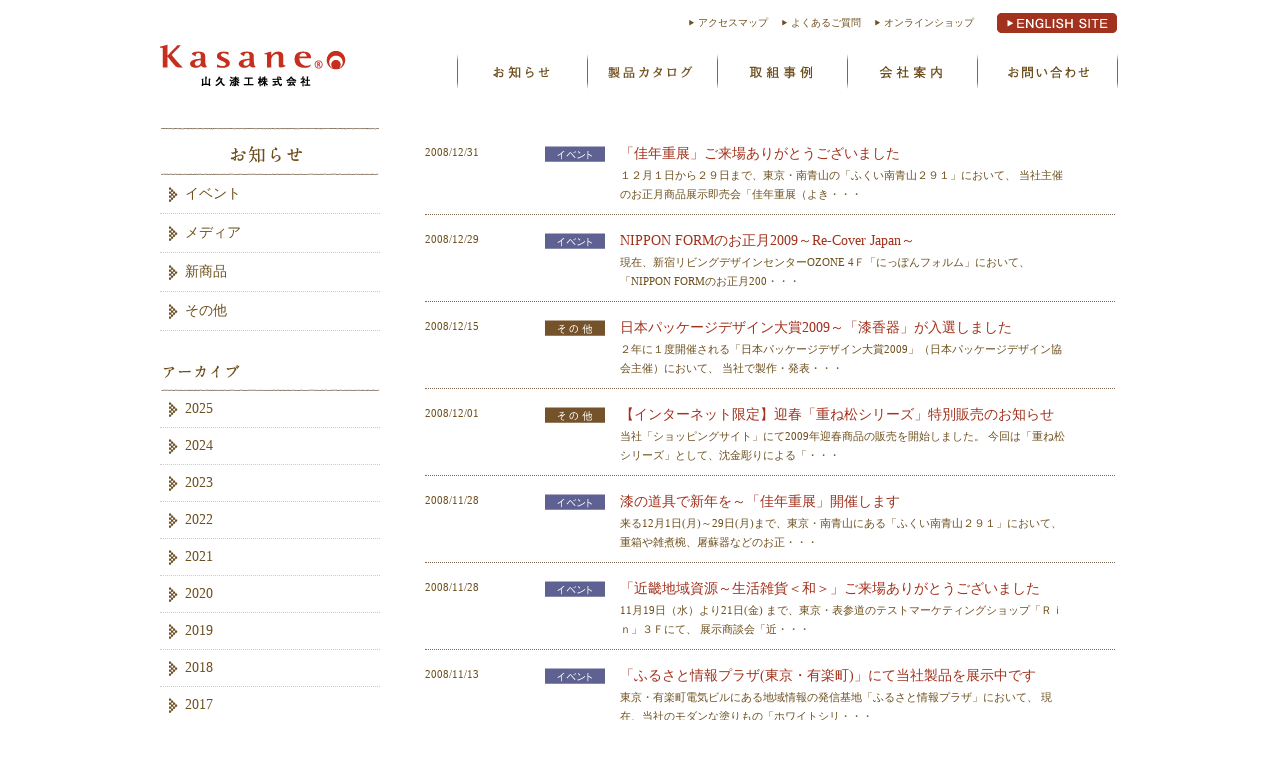

--- FILE ---
content_type: text/html; charset=UTF-8
request_url: https://www.yamakyu-urushi.co.jp/2008/?category_name=news
body_size: 48942
content:
<!DOCTYPE HTML>
<html lang="ja">
<head>
<meta http-equiv="Content-Type" content="text/html; charset=UTF-8" />
<meta name="viewport" content="width=device-width,initial-scale=1">
<title>  2008 【Kasane】 山久漆工株式会社</title>
<meta name="keywords" content="山久漆工,やまきゅうしっき,やまきゅう,越前漆,漆,kasane,福井" />
<meta name="description" content="1930年創業 越前漆器の山久漆工株式会社 --ブランド「Kasane」--伝統と今を重ねた漆器を提案します。漆器の製造から販売、アフターケア・修理まで。" />
<link rel="shortcut icon" href="https://www.yamakyu-urushi.co.jp/wp-content/themes/yamakyu-urushi/images/favicon.ico" />
<link rel="alternate" type="application/rss+xml" title="RSS FEED" href="https://www.yamakyu-urushi.co.jp/feed/" />
<link rel="stylesheet" href="https://www.yamakyu-urushi.co.jp/wp-content/themes/yamakyu-urushi/jquery.jscrollpane.css">
<!--<link rel="stylesheet" type="text/css" href="https://www.yamakyu-urushi.co.jp/wp-content/themes/yamakyu-urushi/style.css" />-->


<script type="text/javascript" src="https://www.google.com/jsapi"></script>
<!--
<script src="https://www.google.com/jsapi"></script>
<script>google.load("jquery", "1.7.1");</script>

<script type="text/javascript">
$(function () {
	$('div.swap li a').click(function (e) {
		e.preventDefault();
		var imagePath = $(this).attr('href');
		var mainImage = $(this).parents('div.swap').find('p img');
		var selectedNo = $(this).parents('div.swap').find('li a');
		$(selectedNo).removeClass('selected');
		$(this).addClass('selected');
		if (imagePath == mainImage.attr('src')) {
			return;
		} else {
			$(mainImage).fadeOut('fast', function () {
				$(this).fadeIn().attr('src', imagePath);
			});
		}
	});
});
</script>
-->
<script src="https://ajax.googleapis.com/ajax/libs/jquery/1.8/jquery.min.js" type="text/javascript" charset="UTF-8"></script>
<script src="https://www.yamakyu-urushi.co.jp/wp-content/themes/yamakyu-urushi/js/jquery.common.js"></script>

<!--▽wp head-->
<meta name='robots' content='max-image-preview:large' />
<link rel="alternate" type="application/rss+xml" title="【Kasane】 山久漆工株式会社 &raquo; お知らせ カテゴリーのフィード" href="https://www.yamakyu-urushi.co.jp/news/feed/" />
<script type='text/javascript' src='https://www.yamakyu-urushi.co.jp/wp-includes/js/jquery/jquery.min.js?ver=3.6.4' id='jquery-core-js'></script>
<script type='text/javascript' src='https://www.yamakyu-urushi.co.jp/wp-includes/js/jquery/jquery-migrate.min.js?ver=3.4.0' id='jquery-migrate-js'></script>
<script type='text/javascript' src='https://www.yamakyu-urushi.co.jp/wp-content/themes/yamakyu-urushi/base.js?ver=6.2.8' id='base-js'></script>
<link rel="https://api.w.org/" href="https://www.yamakyu-urushi.co.jp/wp-json/" /><link rel="alternate" type="application/json" href="https://www.yamakyu-urushi.co.jp/wp-json/wp/v2/categories/1" /><link rel="EditURI" type="application/rsd+xml" title="RSD" href="https://www.yamakyu-urushi.co.jp/xmlrpc.php?rsd" />
<link rel="wlwmanifest" type="application/wlwmanifest+xml" href="https://www.yamakyu-urushi.co.jp/wp-includes/wlwmanifest.xml" />
	<script type="text/javascript" src="http://maps.google.com/maps/api/js?sensor=false"></script>
	<style type="text/css">
        .entry-content img {max-width: 100000%; /* override */}
    </style> 
	<!--▲wp head-->

<link rel="stylesheet" href="https://www.yamakyu-urushi.co.jp/wp-content/themes/yamakyu-urushi/style.css?data=2026-02-01" type="text/css" media="all" />
</head>

<body class="archive date category category-news category-1">
<!-- header -->
<div id="header">
<div id="header-inner">
<div id="header-top">
<div class="fLeft">
<h1><a href="https://www.yamakyu-urushi.co.jp/"><img src="https://www.yamakyu-urushi.co.jp/wp-content/themes/yamakyu-urushi/images/logo.gif" width="194" height="44" alt="【Kasane】 山久漆工株式会社" /></a></h1>
<p></p>
</div>
<div class="fRight">
<ul class="gtnavi pcdisp">
<li><a href="https://www.yamakyu-urushi.co.jp/company/access/" class="txtlink">アクセスマップ</a></li><li><a href="https://www.yamakyu-urushi.co.jp/qa/" class="txtlink">よくあるご質問</a></li><li><a href="https://www.rakuten.co.jp/kasane/" target="_blank" class="txtlink">オンラインショップ</a></li><li><a href="https://www.echizen-urushi.com/" target="_blank"><img src="https://www.yamakyu-urushi.co.jp/wp-content/themes/yamakyu-urushi/images/btn_englishsite.gif" width="120" height="20" alt="ENGLISH SITE" /></a></li><!--<li><a href="https://www.yamakyu-urushi.co.jp/sitemap/" class="sitemap">サイトマップ</a></li><li><a href="https://www.yamakyu-urushi.co.jp/feed/" class="rss">RSS FEED</a></li>-->
</ul>

<!-- spmenu -->
<div class="menubtn spdisp"><a href="javascript:void(0);">menu</a></div>
<nav id="GnavSp" class="spdisp">
<ul class="cFix">
<li class="gnav01 gNavList"><a href="/news/"><span>お知らせ</span></a></li>
<li class="gnav02 gNavList"><a href="https://www.yamakyu-urushi.co.jp/news/info/20210506_01/"><span>製品カタログ</span></a></li>
<li class="gnav03 gNavList"><a href="/case/"><span>取組事例</span></a></li>
<li class="gnav04 gNavList"><a href="/company/"><span>会社案内</span></a></li>
<li class="gnav05 gNavList"><a href="/contact/"><span>お問い合わせ</span></a></li>
<li class="gnav06 gNavList"><a href="https://www.echizen-urushi.com/" target="_blank">ENGLISH SITE</a></li>
</ul>
<!-- /Gnav_Smartphone --></nav>


<div id="header-nav">
<!--
<div class="menu-nav-container"><ul id="menu-nav" class="menu">
<li id="menu-item-124" class="menu-item menu-item-type-taxonomy menu-item-object-category menu-item-124"><a href="https://www.yamakyu-urushi.co.jp/news/">お知らせ</a></li>
<li id="menu-item-105" class="menu-item menu-item-type-taxonomy menu-item-object-category menu-item-105"><a href="https://www.yamakyu-urushi.co.jp/products/">商品紹介</a></li>
<li id="menu-item-234" class="menu-item menu-item-type-post_type menu-item-object-page menu-item-234"><a href="https://www.yamakyu-urushi.co.jp/case/">取組事例</a></li>
<li id="menu-item-118" class="menu-item menu-item-type-post_type menu-item-object-page menu-item-118"><a href="https://www.yamakyu-urushi.co.jp/company/">会社案内</a></li>
<li id="menu-item-106" class="menu-item menu-item-type-post_type menu-item-object-page menu-item-106"><a href="https://www.yamakyu-urushi.co.jp/contact/">お問い合わせ</a></li>
</ul></div>
-->

<div class="pcdisp">
<div class="menu-nav-container"><ul id="menu-nav" class="menu"><li id="menu-item-124" class="menu-item menu-item-type-taxonomy menu-item-object-category current-menu-item menu-item-124"><a href="https://www.yamakyu-urushi.co.jp/news/" aria-current="page">お知らせ</a></li>
<li id="menu-item-9629" class="menu-item menu-item-type-custom menu-item-object-custom menu-item-9629"><a href="https://www.yamakyu-urushi.co.jp/news/info/20210506_01/">製品カタログ</a></li>
<li id="menu-item-234" class="menu-item menu-item-type-post_type menu-item-object-page menu-item-234"><a href="https://www.yamakyu-urushi.co.jp/case/">取組事例</a></li>
<li id="menu-item-118" class="menu-item menu-item-type-post_type menu-item-object-page menu-item-118"><a href="https://www.yamakyu-urushi.co.jp/company/">Kasaneへの思い</a></li>
<li id="menu-item-106" class="menu-item menu-item-type-post_type menu-item-object-page menu-item-106"><a href="https://www.yamakyu-urushi.co.jp/contact/">お問い合わせ</a></li>
</ul></div>	
</div>

<!--
<div class="menu-nav-container"><ul id="menu-nav-1" class="menu"><li class="menu-item menu-item-type-taxonomy menu-item-object-category current-menu-item menu-item-124"><a href="https://www.yamakyu-urushi.co.jp/news/" aria-current="page">お知らせ</a></li>
<li class="menu-item menu-item-type-custom menu-item-object-custom menu-item-9629"><a href="https://www.yamakyu-urushi.co.jp/news/info/20210506_01/">製品カタログ</a></li>
<li class="menu-item menu-item-type-post_type menu-item-object-page menu-item-234"><a href="https://www.yamakyu-urushi.co.jp/case/">取組事例</a></li>
<li class="menu-item menu-item-type-post_type menu-item-object-page menu-item-118"><a href="https://www.yamakyu-urushi.co.jp/company/">Kasaneへの思い</a></li>
<li class="menu-item menu-item-type-post_type menu-item-object-page menu-item-106"><a href="https://www.yamakyu-urushi.co.jp/contact/">お問い合わせ</a></li>
</ul></div>-->

</div>

</div>
</div>



<div id="header-gra">

</div>
</div>


</div>
<!-- /header -->


<!--container -->
<div id="container">

<!--contents -->
<div id="contents">

<!--news category category.php-->
<div id="news" class="box">


<dl class="clearfix">
<dt>2008/12/31</dt>
<dd class="event">
<a href="https://www.yamakyu-urushi.co.jp/news/event/20081231-1/"  >「佳年重展」ご来場ありがとうございました<span class="newsexcerpt"><p>１２月１日から２９日まで、東京・南青山の「ふくい南青山２９１」において、 当社主催のお正月商品展示即売会「佳年重展（よき・・・</p>
</span></a></dd>
</dl>
<dl class="clearfix">
<dt>2008/12/29</dt>
<dd class="event">
<a href="https://www.yamakyu-urushi.co.jp/news/event/20081229-1/"  >NIPPON FORMのお正月2009～Re-Cover Japan～<span class="newsexcerpt"><p>現在、新宿リビングデザインセンターOZONE 4Ｆ「にっぽんフォルム」において、 「NIPPON FORMのお正月200・・・</p>
</span></a></dd>
</dl>
<dl class="clearfix">
<dt>2008/12/15</dt>
<dd class="info">
<a href="https://www.yamakyu-urushi.co.jp/news/info/20081215-1/"  >日本パッケージデザイン大賞2009～「漆香器」が入選しました<span class="newsexcerpt"><p>２年に１度開催される「日本パッケージデザイン大賞2009」（日本パッケージデザイン協会主催）において、 当社で製作・発表・・・</p>
</span></a></dd>
</dl>
<dl class="clearfix">
<dt>2008/12/01</dt>
<dd class="info">
<a href="https://www.yamakyu-urushi.co.jp/news/info/20081201-1/"  >【インターネット限定】迎春「重ね松シリーズ」特別販売のお知らせ<span class="newsexcerpt"><p>当社「ショッピングサイト」にて2009年迎春商品の販売を開始しました。 今回は「重ね松シリーズ」として、沈金彫りによる「・・・</p>
</span></a></dd>
</dl>
<dl class="clearfix">
<dt>2008/11/28</dt>
<dd class="event">
<a href="https://www.yamakyu-urushi.co.jp/news/event/200811828-1/"  >漆の道具で新年を～「佳年重展」開催します<span class="newsexcerpt"><p>来る12月1日(月)～29日(月)まで、東京・南青山にある「ふくい南青山２９１」において、重箱や雑煮椀、屠蘇器などのお正・・・</p>
</span></a></dd>
</dl>
<dl class="clearfix">
<dt>2008/11/28</dt>
<dd class="event">
<a href="https://www.yamakyu-urushi.co.jp/news/event/20081128-2/"  >「近畿地域資源～生活雑貨＜和＞」ご来場ありがとうございました<span class="newsexcerpt"><p>11月19日（水）より21日(金) まで、東京・表参道のテストマーケティングショップ「Ｒｉｎ」３Ｆにて、 展示商談会「近・・・</p>
</span></a></dd>
</dl>
<dl class="clearfix">
<dt>2008/11/13</dt>
<dd class="event">
<a href="https://www.yamakyu-urushi.co.jp/news/event/20081113-1/"  >「ふるさと情報プラザ(東京・有楽町)」にて当社製品を展示中です<span class="newsexcerpt"><p>東京・有楽町電気ビルにある地域情報の発信基地「ふるさと情報プラザ」において、 現在、当社のモダンな塗りもの「ホワイトシリ・・・</p>
</span></a></dd>
</dl>
<dl class="clearfix">
<dt>2008/11/11</dt>
<dd class="event">
<a href="https://www.yamakyu-urushi.co.jp/news/event/20081111-1/"  >トークショーへのご来場ありがとうございました<span class="newsexcerpt"><p>去る11月1日(土)、東京「伊勢丹新宿店」本館5階特選和洋食器コーナーにて、 デザイナーの鈴木尚和氏、写真家の森健児氏と・・・</p>
</span></a></dd>
</dl>
<dl class="clearfix">
<dt>2008/11/11</dt>
<dd class="event">
<a href="https://www.yamakyu-urushi.co.jp/news/event/20081111-2/"  >「近畿地域資源～生活雑貨＜和＞」に出展します<span class="newsexcerpt"><p>来る11月19日（水）より21日(金) まで、東京・表参道のテストマーケティングショップ「Ｒｉｎ」３Ｆにて、 「近畿地域・・・</p>
</span></a></dd>
</dl>
<dl class="clearfix">
<dt>2008/10/20</dt>
<dd class="media">
<a href="https://www.yamakyu-urushi.co.jp/news/media/20081020-1/"  >朝日新聞夕刊「至福の一品」に漆の大椀が紹介されました<span class="newsexcerpt"><p>画像をクリックすると拡大します。 朝日新聞(10月20日付)夕刊の「至福の一品」コーナーに、当社が製造している 「漆の大・・・</p>
</span></a></dd>
</dl>
<dl class="clearfix">
<dt>2008/10/10</dt>
<dd class="event">
<a href="https://www.yamakyu-urushi.co.jp/news/event/20081010-1/"  >伊勢丹新宿店にてトークショーおよび展示販売を行います<span class="newsexcerpt"><p>来る11月1日(土)14時より、東京「伊勢丹新宿店」本館5階特選和洋食器コーナーにて、デザイナーの鈴木尚和氏、写真家の森・・・</p>
</span></a></dd>
</dl>
<dl class="clearfix">
<dt>2008/09/16</dt>
<dd class="info">
<a href="https://www.yamakyu-urushi.co.jp/news/info/20080916-1/"  >「越前ブランドクラフトコンペ」にて優秀賞を受賞しました<span class="newsexcerpt"><p>このたび、福井県丹南地域にて開催された「越前ブランドクラフトコンペ」にて、 当社が製作した重箱「Kasane HACO風・・・</p>
</span></a></dd>
</dl>
<dl class="clearfix">
<dt>2008/09/11</dt>
<dd class="event">
<a href="https://www.yamakyu-urushi.co.jp/news/event/20080911-1/"  >ギフトショーへのご来場ありがとうございました<span class="newsexcerpt"><p>９月２日から５日の４日間にわたり、東京ビックサイトにて 「第66回東京インターナショナルギフトショー秋2008」が開催さ・・・</p>
</span></a></dd>
</dl>
<dl class="clearfix">
<dt>2008/09/11</dt>
<dd class="event">
<a href="https://www.yamakyu-urushi.co.jp/news/event/20080911-2/"  >「ひびきあう～越の国のものづくり」ご来場ありがとうございました<span class="newsexcerpt"><p>9月3日（水）より7日(日) まで、東京・表参道のテストマーケティングショップ「Ｒｉｎ」３Ｆにて、 企画展「ひびきあう～・・・</p>
</span></a></dd>
</dl>
<dl class="clearfix">
<dt>2008/09/02</dt>
<dd class="event">
<a href="https://www.yamakyu-urushi.co.jp/news/event/20080902-1/"  >企画展「ひびきあう～越の国のものづくり」に出展します<span class="newsexcerpt"><p>来る9月3日（水）より7日(日) まで、東京・表参道のテストマーケティングショップ「Ｒｉｎ」３Ｆにて、企画展「ひびきあう・・・</p>
</span></a></dd>
</dl>
<dl class="clearfix">
<dt>2008/09/01</dt>
<dd class="info">
<a href="https://www.yamakyu-urushi.co.jp/news/info/20080901-1/"  >「漆香器」ＷＥＢサイト（shikkouki.com）をオープンしました<span class="newsexcerpt"><p>当社では、産地が誇る伝統工芸技術を活用した漆塗り高級アトマイザー 「漆香器（しっこうき）」をこのたび開発し、９月２日～５・・・</p>
</span></a></dd>
</dl>
<dl class="clearfix">
<dt>2008/08/11</dt>
<dd class="info">
<a href="https://www.yamakyu-urushi.co.jp/news/info/20080811-1/"  >東京の小学校で「うるし」の課外授業を行いました<span class="newsexcerpt"><p>７月３１日、東京都目黒区の鷹番小学校にて漆器に関する課外授業を開催しました。 これは、鷹番小が「夢プラン」と題して企画し・・・</p>
</span></a></dd>
</dl>
<dl class="clearfix">
<dt>2008/08/08</dt>
<dd class="event">
<a href="https://www.yamakyu-urushi.co.jp/news/event/20080808-1/"  >「2008年秋　東京ギフトショー」に出展します<span class="newsexcerpt"><p>来る平成20年9月2日（火）～5日（金）までの4日間、東京有明の東京ビックサイトにおいて開催される「第66回東京インター・・・</p>
</span></a></dd>
</dl>
<dl class="clearfix">
<dt>2008/08/03</dt>
<dd class="new">
<a href="https://www.yamakyu-urushi.co.jp/news/new/20080803-1/"  >ニューヨークのセレクトショップ「ＳＡＲＡ」にて、新作商品を展示中です<span class="newsexcerpt"><p>このたび、ニューヨークの高級住宅街、アッパーイーストに位置する人気セレクトショップ「ＳＡＲＡ」にて、 当社商品の取り扱い・・・</p>
</span></a></dd>
</dl>
<dl class="clearfix">
<dt>2008/08/03</dt>
<dd class="media">
<a href="https://www.yamakyu-urushi.co.jp/news/media/20080803-2/"  >ＮＨＫ（東海北陸版）にて当社の活動が紹介されました<span class="newsexcerpt"><p>7月17日放映のＮＨＫ「おはよう日本」の東海北陸版にて、 「白漆」の商品開発に取り組む当社の活動が紹介されました。 その・・・</p>
</span></a></dd>
</dl>
<dl class="clearfix">
<dt>2008/07/16</dt>
<dd class="new">
<a href="https://www.yamakyu-urushi.co.jp/news/new/20080716-1/"  >赤ちゃん記念筆を共同開発しました<span class="newsexcerpt"><p>このたび、当社の越前漆器の技術と日本一の書道筆の産地である熊野筆の伝統工芸技術を活かして、 赤ちゃんが初めてカットする髪・・・</p>
</span></a></dd>
</dl>
<dl class="clearfix">
<dt>2008/06/27</dt>
<dd class="event">
<a href="https://www.yamakyu-urushi.co.jp/news/event/20080627-1/"  >「2008山手西洋館フェスタJUNE～花と器のハーモニー」および展示会へのご来場ありがとうございました<span class="newsexcerpt"><p>6月14日(土)～22日(日)まで横浜山手西洋館にて「2008山手西洋館フェスタJUNE～花と器のハーモニー」が開催され・・・</p>
</span></a></dd>
</dl>
<dl class="clearfix">
<dt>2008/06/16</dt>
<dd class="event">
<a href="https://www.yamakyu-urushi.co.jp/news/event/20080616-1/"  >「interiorlifestyle 2008」へのご来場ありがとうございました<span class="newsexcerpt"><p>６月１１日から１３日の３日間にわたり、東京ビックサイトにて「interiorlifestyle 2008」が開催されまし・・・</p>
</span></a></dd>
</dl>
<dl class="clearfix">
<dt>2008/06/11</dt>
<dd class="media">
<a href="https://www.yamakyu-urushi.co.jp/news/media/20080611-0/"  >福井テレビにて当社の活動が紹介されました<span class="newsexcerpt"><p>6月5日放映の福井テレビ「スーパーニュース　東京INDEX」に、当社の東京での活動が紹介されました。 「挑戦！越前漆器に・・・</p>
</span></a></dd>
</dl>
<dl class="clearfix">
<dt>2008/06/11</dt>
<dd class="event">
<a href="https://www.yamakyu-urushi.co.jp/news/event/20080611-1/"  >「和モダンの住まいと漆器のある生活展」横浜山手町にて同時開催します<span class="newsexcerpt"><p>6月14日(土)～6月22日(日)まで横浜山手西洋館にて開催される「2008山手西洋館フェスタJUNE～花と器のハーモニ・・・</p>
</span></a></dd>
</dl>
<dl class="clearfix">
<dt>2008/06/11</dt>
<dd class="media">
<a href="https://www.yamakyu-urushi.co.jp/news/media/20080611-2/"  >人気ドラマ「おせん」に当社の漆器が登場中です<span class="newsexcerpt"><p>現在、日本テレビ系にて放映中の人気ドラマ「おせん」（主演：蒼井憂）に、当社の漆器が登場しています。これは、当番組の料理指・・・</p>
</span></a></dd>
</dl>
<dl class="clearfix">
<dt>2008/06/11</dt>
<dd class="media">
<a href="https://www.yamakyu-urushi.co.jp/news/media/20080611-3/"  >国民生活金融公庫「調査月報」に掲載されました<span class="newsexcerpt"><p>国民生活金融公庫が発行する「調査月報」June 2008（No.566）に弊社専務取締役山本泰三の取り組みが紹介されまし・・・</p>
</span></a></dd>
</dl>
<dl class="clearfix">
<dt>2008/06/06</dt>
<dd class="event">
<a href="https://www.yamakyu-urushi.co.jp/news/event/20080606-1/"  >「2008山手西洋館フェスタJUNE～花と器のハーモニー」に参画します<span class="newsexcerpt"><p>来る6月14日(土)～6月22日(日)まで横浜山手西洋館にて開催される「2008山手西洋館フェスタJUNE～花と器のハー・・・</p>
</span></a></dd>
</dl>
<dl class="clearfix">
<dt>2008/05/30</dt>
<dd class="event">
<a href="https://www.yamakyu-urushi.co.jp/news/event/20080530-1/"  >「interiorlifestyle 2008」に出展します<span class="newsexcerpt"><p>来る平成20年6月11日（水）～13日（金）までの3日間、東京有明の東京ビックサイトにおいて開催される「interior・・・</p>
</span></a></dd>
</dl>
<dl class="clearfix">
<dt>2008/05/23</dt>
<dd class="info">
<a href="https://www.yamakyu-urushi.co.jp/news/info/20080523-1/"  >カタログ掲載商品価格改定のお知らせ<span class="newsexcerpt"><p>2008年6月1日より、弊社製品カタログ「Kasane vol.1」掲載商品の価格改定を行います。 昨今の原油価格急騰な・・・</p>
</span></a></dd>
</dl>
<dl class="clearfix">
<dt>2008/05/23</dt>
<dd class="info">
<a href="https://www.yamakyu-urushi.co.jp/news/info/20080523-2/"  >「掻きます！漆の話」を英語とフランス語で！ ～新たにバナーボタンを追加しました。<span class="newsexcerpt"><p>現在、好評連載中のコラム「掻きます！漆の話」の内容が、英語とフランス語に翻訳されて、 世界にむけて発信されています。これ・・・</p>
</span></a></dd>
</dl>
<dl class="clearfix">
<dt>2008/05/21</dt>
<dd class="new">
<a href="https://www.yamakyu-urushi.co.jp/news/new/20080521-1/"  >新作発表会および特別企画へのご来場ありがとうございました<span class="newsexcerpt"><p>４月２９日～５月２０日まで、東京・新宿リビングデザインセンターＯＺＯＮＥ ４Ｆ「にっぽんフォルム」店内において、造形作家・・・</p>
</span></a></dd>
</dl>
<dl class="clearfix">
<dt>2008/05/20</dt>
<dd class="media">
<a href="https://www.yamakyu-urushi.co.jp/news/media/20080520-1/"  >ラジオに出演～「漆器の魅力」を語ります<span class="newsexcerpt"><p>民放ラジオの宮崎放送、茨城放送、南日本放送（鹿児島）、高知放送、山口放送でオンエア中の人気番組「素敵！ユアライフ」に当社・・・</p>
</span></a></dd>
</dl>
<dl class="clearfix">
<dt>2008/05/07</dt>
<dd class="new">
<a href="https://www.yamakyu-urushi.co.jp/news/new/20080507-1/"  >地域資源アンテナショップ「Rin」にて、新作商品を展示中です<span class="newsexcerpt"><p>4月25日に東京・表参道にオープンしました地域資源アンテナショップ「Rin（リン）」にて、当社商品「kasane SHU・・・</p>
</span></a></dd>
</dl>
<dl class="clearfix">
<dt>2008/05/06</dt>
<dd class="new">
<a href="https://www.yamakyu-urushi.co.jp/news/new/20080506-1/"  >新作展示会にご来場ありがとうございました<span class="newsexcerpt"><p>４月１２日から２７日まで、東京・南青山の人気インテリアショップ「アイ・スタイラーズ南青山本店」内において、造形作家の鈴木・・・</p>
</span></a></dd>
</dl>
<dl class="clearfix">
<dt>2008/04/23</dt>
<dd class="event">
<a href="https://www.yamakyu-urushi.co.jp/news/event/20080423-1/"  >新作発表会「『うるし』のモダンタイムズ」を開催します<span class="newsexcerpt"><p>来る4月29日(火)～5月20日(火)まで、東京・新宿リビングデザインセンターＯＺＯＮＥ ４Ｆ「にっぽんフォルム」店内に・・・</p>
</span></a></dd>
</dl>
<dl class="clearfix">
<dt>2008/04/10</dt>
<dd class="event">
<a href="https://www.yamakyu-urushi.co.jp/news/event/20080410-1/"  >新作展示会「漆×美　鈴木尚和氏との新たな漆の挑戦」を開催します<span class="newsexcerpt"><p>来る4月12日(土)～27日(日)まで、東京・南青山の人気インテリアショップ「アイ・スタイラーズ南青山本店」内において、・・・</p>
</span></a></dd>
</dl>
<dl class="clearfix">
<dt>2008/01/23</dt>
<dd class="event">
<a href="https://www.yamakyu-urushi.co.jp/news/event/20080123-1/"  >「Kasane HACO展」ご来場ありがとうございました<span class="newsexcerpt"><p>1月4日から1月21日まで、東京「恵比寿三越」１Ｆクロスイーにて、弊社主催のミニ展示会「Kasane HACO展」を開催・・・</p>
</span></a></dd>
</dl>
<dl class="clearfix">
<dt>2008/01/22</dt>
<dd class="event">
<a href="https://www.yamakyu-urushi.co.jp/news/event/20080122-1/"  >「和のある暮らしのカタチ展」ご来場ありがとうございました<span class="newsexcerpt"><p>１月１８日から２０日の３日間にわたり、東京・新宿のリビングデザインセンターＯＺＯＮＥにて「第３回 和のある暮らしのカタチ・・・</p>
</span></a></dd>
</dl>
<dl class="clearfix">
<dt>2008/01/09</dt>
<dd class="event">
<a href="https://www.yamakyu-urushi.co.jp/news/event/20080109-1/"  >「feel trip Shopping in the Story」に参加します<span class="newsexcerpt"><p>来る1月17日(木)より20日(日)まで、東京「青山スパイラルホール」にて、演劇公演のストーリーのなかで商品を紹介し、登・・・</p>
</span></a></dd>
</dl>
<dl class="clearfix">
<dt>2008/01/04</dt>
<dd class="event">
<a href="https://www.yamakyu-urushi.co.jp/news/event/20080104-1/"  >「佳年重展」ご来場ありがとうございました<span class="newsexcerpt"><p>１２月１日から２９日まで、東京・南青山の「ふくい南青山２９１」において、当社主催のお正月商品展示即売会「佳年重展（よきと・・・</p>
</span></a></dd>
</dl>


</div>
<!--/news -->


 


</div>
<!--/contents -->

<!--sidebar -->
<div id="sidebar">


<div class="side-nav-news side-main">
<h2 class="pcdisp"><img src="https://www.yamakyu-urushi.co.jp/wp-content/themes/yamakyu-urushi/images/side-ttl_news.gif" width="220" alt="お知らせ" /></h2>
<h2 class="spdisp">お知らせ</h2>
<ul>
	<li class="cat-item cat-item-3"><a href="https://www.yamakyu-urushi.co.jp/news/event/">イベント</a>
</li>
	<li class="cat-item cat-item-27"><a href="https://www.yamakyu-urushi.co.jp/news/media/">メディア</a>
</li>
	<li class="cat-item cat-item-28"><a href="https://www.yamakyu-urushi.co.jp/news/new/">新商品</a>
</li>
	<li class="cat-item cat-item-2"><a href="https://www.yamakyu-urushi.co.jp/news/info/">その他</a>
</li>
</ul>

<h2 class="pcdisp"><img src="https://www.yamakyu-urushi.co.jp/wp-content/themes/yamakyu-urushi/images/side-ttl_news_archive.gif" width="220" alt="お知らせ年別アーカイブ" /></h2>
<h2 class="spdisp">アーカイブ</h2>
<ul>
<li><a href='https://www.yamakyu-urushi.co.jp/2025/?category_name=news' title='2025'>2025</a></li>
<li><a href='https://www.yamakyu-urushi.co.jp/2024/?category_name=news' title='2024'>2024</a></li>
<li><a href='https://www.yamakyu-urushi.co.jp/2023/?category_name=news' title='2023'>2023</a></li>
<li><a href='https://www.yamakyu-urushi.co.jp/2022/?category_name=news' title='2022'>2022</a></li>
<li><a href='https://www.yamakyu-urushi.co.jp/2021/?category_name=news' title='2021'>2021</a></li>
<li><a href='https://www.yamakyu-urushi.co.jp/2020/?category_name=news' title='2020'>2020</a></li>
<li><a href='https://www.yamakyu-urushi.co.jp/2019/?category_name=news' title='2019'>2019</a></li>
<li><a href='https://www.yamakyu-urushi.co.jp/2018/?category_name=news' title='2018'>2018</a></li>
<li><a href='https://www.yamakyu-urushi.co.jp/2017/?category_name=news' title='2017'>2017</a></li>
<li><a href='https://www.yamakyu-urushi.co.jp/2016/?category_name=news' title='2016'>2016</a></li>
<li><a href='https://www.yamakyu-urushi.co.jp/2015/?category_name=news' title='2015'>2015</a></li>
<li><a href='https://www.yamakyu-urushi.co.jp/2014/?category_name=news' title='2014'>2014</a></li>
<li><a href='https://www.yamakyu-urushi.co.jp/2013/?category_name=news' title='2013'>2013</a></li>
<li><a href='https://www.yamakyu-urushi.co.jp/2012/?category_name=news' title='2012'>2012</a></li>
<li><a href='https://www.yamakyu-urushi.co.jp/2011/?category_name=news' title='2011'>2011</a></li>
<li><a href='https://www.yamakyu-urushi.co.jp/2010/?category_name=news' title='2010'>2010</a></li>
<li><a href='https://www.yamakyu-urushi.co.jp/2009/?category_name=news' title='2009'>2009</a></li>
<li><a href='https://www.yamakyu-urushi.co.jp/2008/?category_name=news' title='2008'>2008</a></li>
<li><a href='https://www.yamakyu-urushi.co.jp/2007/?category_name=news' title='2007'>2007</a></li>
<li><a href='https://www.yamakyu-urushi.co.jp/2006/?category_name=news' title='2006'>2006</a></li>
</ul>

</div>

<ul id="bnr">
<li><a href="https://www.yamakyu-urushi.co.jp/shikki/"><img src="https://www.yamakyu-urushi.co.jp/wp-content/themes/yamakyu-urushi/images/side-bnr_shikki.gif" width="220" height="60" alt="" /></a></li>
<li><a href="https://www.yamakyu-urushi.co.jp/voice/"><img src="https://www.yamakyu-urushi.co.jp/wp-content/themes/yamakyu-urushi/images/side-bnr_koe.gif" width="220" alt="お客様の声" /></a></li>
<li><a href="https://www.yamakyu-urushi.co.jp/custom/"><img src="https://www.yamakyu-urushi.co.jp/wp-content/themes/yamakyu-urushi/images/side-bnr_custom.gif" width="220" height="80" alt="名入れ・修理・カスタムオーダー" /></a></li>
<li><a href="https://www.yamakyu-urushi.co.jp/guide/"><img src="https://www.yamakyu-urushi.co.jp/wp-content/themes/yamakyu-urushi/images/side-bnr_guide.gif" width="220" height="80" alt="ご購入案内" /></a></li>
<li><a href="https://www.rakuten.co.jp/kasane/" target="_blank"><img src="https://www.yamakyu-urushi.co.jp/wp-content/themes/yamakyu-urushi/images/side-bnr_rakuten.gif" width="220" alt="Kasane楽天市場支店 オンラインショップ" /></a></li>
<br />

</ul>
</div><!--/sidebar -->

</div>
<!--/container -->

<!-- footer -->

<div id="footer">
<div id="footer-inner">
<div class="contactbox">
<h4>「漆器のことならKasane 山久漆工に」 お問い合わせ、オリジナル漆器、修理、お見積り、カタログ請求などお気軽にご相談ください。</h4>
<p class="contacttxt">お問い合わせ先：0778-65-0101 受付時間　平日9:00～17:00 担当まで</p>
<div class="searchbox">サイト内検索<br /><form method="get" action="https://www.yamakyu-urushi.co.jp/" class="search-form">
<input type="text" name="s" id="s" value="" /><input type="image" src="https://www.yamakyu-urushi.co.jp/wp-content/themes/yamakyu-urushi/images/btn_serch.gif"  alt="サイト内検索" />
</form></div>
<ul>
<li><a href="https://www.yamakyu-urushi.co.jp/contact/"><img src="https://www.yamakyu-urushi.co.jp/wp-content/themes/yamakyu-urushi/images/footer_contact1.gif" width="234" height="50" alt="漆器のことならKasane 山久漆工にお気軽にお問い合わせください。" /></a></li>
<li><a href="https://www.rakuten.co.jp/kasane/" target="_blank"><img src="https://www.yamakyu-urushi.co.jp/wp-content/themes/yamakyu-urushi/images/footer_contact2.gif" width="160" height="50" alt="漆器をお求めのお客様はオンラインショップ Kasane楽天市場店でお買い求めください。" /></a></li>
<li><a href="https://www.facebook.com/yamakyu.urushi" target="_blank"><img src="https://www.yamakyu-urushi.co.jp/wp-content/themes/yamakyu-urushi/images/footer_contact3.gif" width="160" height="50" alt="山久漆工公式フェイスブックページ" /></a></li>
</ul>
</div>
<div id="footer-navi" class="clearfix">
<ul>
<li class="catttl"><a href="https://www.yamakyu-urushi.co.jp/">HOME</a></li>
<li class="catttl"><a href="https://towan.handcrafted.jp/" target="_blank">商品紹介</a></li>
<li class="catttl"><a href="/news/">お知らせ</a></li>
<li class="catttl"><a href="/case/">取組事例</a></li>
<li class="catttl"><a href="https://www.echizen-urushi.com/" target="_blank">ENGLISH SITE</a></li>

<!--
<li>■アイテム別一覧</li>
<li><a href="/tag/item01/">茶托・銘々皿</a></li>
<li><a href="/tag/item03/">おしぼり受</a></li>
<li><a href="/tag/item04/">菓子鉢</a></li>
<li><a href="/tag/item05/">お盆</a></li>
<li><a href="/tag/item06/">マット・膳</a></li>
<li><a href="/tag/item07/">汁椀・めし椀</a></li>
<li><a href="/tag/item08/">箸・箸置</a></li>
<li><a href="/tag/item09/">吸物椀</a></li>
<li><a href="/tag/item10/">弁当箱・丼重・松花堂</a></li>
-->
</ul>
<!--
<ul>
<li><a href="/tag/item11/">インテリア・小物</a></li>
<li><a href="/tag/item12/">重箱</a></li>
<li><a href="/tag/item13/">屠蘇器</a></li>
<li><a href="/tag/item14/">雑煮椀</a></li>
<li><a href="/tag/item15/">花器</a></li>
<li><a href="/tag/item16/">漆パネル</a></li>
<li><a href="/tag/item17/">文庫・書類箱・硯箱</a></li>
<li><a href="/tag/item18/">祝儀用品・冠婚葬祭</a></li>
<li><a href="/tag/item19/">酒器・カップ・グラス</a></li>
<li><a href="/tag/item20/">皿・鉢</a></li>
<li><a href="/tag/item21/">蒔絵</a></li>
<li><a href="/tag/item22/">沈金</a></li>

</ul>
<ul>
<li>■シリーズ別一覧</li>
<li><a href="/products/products_m/">SHAKU-YAKU（芍薬）</a></li>
<li><a href="/products/products_n/">日月</a></li>
<li><a href="/products/products_a/">Kasane</a></li>
<li><a href="/products/products_b/">おこさまうるし</a></li>
<li><a href="/products/products_c/">葉風 hafu~</a></li>
<li><a href="/products/products_d/">JAPAN Glass</a></li>
<li><a href="/products/products_e/">シンプルモダン</a></li>
<li><a href="/products/products_f/">白漆</a></li>
<li><a href="/products/products_g/">とぎかすり</a></li>
<li><a href="/products/products_d/">沈金</a></li>
<li><a href="/products/products_d/">蒔絵</a></li>
<li><a href="/products/products_j/">牡丹彫り</a></li>
<li><a href="/products/products_k/">迎春・お正月</a></li>
<li><a href="/products/products_l/">漆香器</a></li>
<li><a href="/products//"></a></li>
</ul>
-->

<ul class="w1">
<!--
<li class="catttl"><a href="/news/">お知らせ</a></li>
<li class="catttl"><a href="/coordinate/">漆×おもてなしのコーディネート</a></li>
<li class="catttl"><a href="/case/">取組事例</a></li>
-->
<li class="catttl"><a href="/coordinate/">漆×おもてなしのコーディネート</a></li>
<li class="catttl"><a href="/shikki/">漆器を知る</a></li>
<li><a href="/shikki/until/">漆器ができるまで</a></li>
<li><a href="/shikki/material/">漆器の素材について</a></li>
<li><a href="/shikkicat/300/">漆器のお話全300話</a></li>
<li class="catttl"><a href="/custom/">修理・名入れ・オーダーメイド</a></li>

</ul>
<ul>
<li class="catttl"><a href="/guide/">ご購入案内</a></li>
<li class="catttl"><a href="https://www.rakuten.co.jp/kasane/" target="_blank">オンラインショップ</a></li>
<li class="catttl"><a href="/qa/">よくあるご質問</a></li>
<li class="catttl"><a href="/voice/">お客様の声</a></li>
</ul>
<ul>
<li class="catttl"><a href="/company/">会社案内</a></li>
<li><a href="/company/">Kasaneへの思い</a></li>
<li><a href="/company/concept/">ごあいさつ</a></li>
<li><a href="/company/outline/">会社概要</a></li>
<li><a href="/company/history/">沿革</a></li>
<li><a href="/company/access/">アクセスマップ</a></li>
<li class="catttl"><a href="/contact/">お問い合わせ</a></li>
</ul>

</div>

<p class="profiletxt"><a href="https://www.yamakyu-urushi.co.jp/">
<img src="https://www.yamakyu-urushi.co.jp/wp-content/themes/yamakyu-urushi/images/footer_logo.gif" width="233" height="20" alt="山久漆工株式会社 Kasane" /></a><br />
〒916-1222 福井県鯖江市河和田町20-4-6　TEL:0778-65-0101　FAX:0778-65-2373<br />
</p>
<p class="copyright">Copyright &copy; Yamakyu Japanware All Right Reserved. </p>
</div>
</div>


<!-- /footer -->

<!-- Instagram Feed JS -->
<script type="text/javascript">
var sbiajaxurl = "https://www.yamakyu-urushi.co.jp/wp-admin/admin-ajax.php";
</script>
<link rel='stylesheet' id='sbi_styles-css' href='https://www.yamakyu-urushi.co.jp/wp-content/plugins/instagram-feed/css/sbi-styles.min.css?ver=6.10.0' type='text/css' media='all' />
<link rel='stylesheet' id='wp-block-library-css' href='https://www.yamakyu-urushi.co.jp/wp-includes/css/dist/block-library/style.min.css?ver=6.2.8' type='text/css' media='all' />
<link rel='stylesheet' id='classic-theme-styles-css' href='https://www.yamakyu-urushi.co.jp/wp-includes/css/classic-themes.min.css?ver=6.2.8' type='text/css' media='all' />
<style id='global-styles-inline-css' type='text/css'>
body{--wp--preset--color--black: #000000;--wp--preset--color--cyan-bluish-gray: #abb8c3;--wp--preset--color--white: #ffffff;--wp--preset--color--pale-pink: #f78da7;--wp--preset--color--vivid-red: #cf2e2e;--wp--preset--color--luminous-vivid-orange: #ff6900;--wp--preset--color--luminous-vivid-amber: #fcb900;--wp--preset--color--light-green-cyan: #7bdcb5;--wp--preset--color--vivid-green-cyan: #00d084;--wp--preset--color--pale-cyan-blue: #8ed1fc;--wp--preset--color--vivid-cyan-blue: #0693e3;--wp--preset--color--vivid-purple: #9b51e0;--wp--preset--gradient--vivid-cyan-blue-to-vivid-purple: linear-gradient(135deg,rgba(6,147,227,1) 0%,rgb(155,81,224) 100%);--wp--preset--gradient--light-green-cyan-to-vivid-green-cyan: linear-gradient(135deg,rgb(122,220,180) 0%,rgb(0,208,130) 100%);--wp--preset--gradient--luminous-vivid-amber-to-luminous-vivid-orange: linear-gradient(135deg,rgba(252,185,0,1) 0%,rgba(255,105,0,1) 100%);--wp--preset--gradient--luminous-vivid-orange-to-vivid-red: linear-gradient(135deg,rgba(255,105,0,1) 0%,rgb(207,46,46) 100%);--wp--preset--gradient--very-light-gray-to-cyan-bluish-gray: linear-gradient(135deg,rgb(238,238,238) 0%,rgb(169,184,195) 100%);--wp--preset--gradient--cool-to-warm-spectrum: linear-gradient(135deg,rgb(74,234,220) 0%,rgb(151,120,209) 20%,rgb(207,42,186) 40%,rgb(238,44,130) 60%,rgb(251,105,98) 80%,rgb(254,248,76) 100%);--wp--preset--gradient--blush-light-purple: linear-gradient(135deg,rgb(255,206,236) 0%,rgb(152,150,240) 100%);--wp--preset--gradient--blush-bordeaux: linear-gradient(135deg,rgb(254,205,165) 0%,rgb(254,45,45) 50%,rgb(107,0,62) 100%);--wp--preset--gradient--luminous-dusk: linear-gradient(135deg,rgb(255,203,112) 0%,rgb(199,81,192) 50%,rgb(65,88,208) 100%);--wp--preset--gradient--pale-ocean: linear-gradient(135deg,rgb(255,245,203) 0%,rgb(182,227,212) 50%,rgb(51,167,181) 100%);--wp--preset--gradient--electric-grass: linear-gradient(135deg,rgb(202,248,128) 0%,rgb(113,206,126) 100%);--wp--preset--gradient--midnight: linear-gradient(135deg,rgb(2,3,129) 0%,rgb(40,116,252) 100%);--wp--preset--duotone--dark-grayscale: url('#wp-duotone-dark-grayscale');--wp--preset--duotone--grayscale: url('#wp-duotone-grayscale');--wp--preset--duotone--purple-yellow: url('#wp-duotone-purple-yellow');--wp--preset--duotone--blue-red: url('#wp-duotone-blue-red');--wp--preset--duotone--midnight: url('#wp-duotone-midnight');--wp--preset--duotone--magenta-yellow: url('#wp-duotone-magenta-yellow');--wp--preset--duotone--purple-green: url('#wp-duotone-purple-green');--wp--preset--duotone--blue-orange: url('#wp-duotone-blue-orange');--wp--preset--font-size--small: 13px;--wp--preset--font-size--medium: 20px;--wp--preset--font-size--large: 36px;--wp--preset--font-size--x-large: 42px;--wp--preset--spacing--20: 0.44rem;--wp--preset--spacing--30: 0.67rem;--wp--preset--spacing--40: 1rem;--wp--preset--spacing--50: 1.5rem;--wp--preset--spacing--60: 2.25rem;--wp--preset--spacing--70: 3.38rem;--wp--preset--spacing--80: 5.06rem;--wp--preset--shadow--natural: 6px 6px 9px rgba(0, 0, 0, 0.2);--wp--preset--shadow--deep: 12px 12px 50px rgba(0, 0, 0, 0.4);--wp--preset--shadow--sharp: 6px 6px 0px rgba(0, 0, 0, 0.2);--wp--preset--shadow--outlined: 6px 6px 0px -3px rgba(255, 255, 255, 1), 6px 6px rgba(0, 0, 0, 1);--wp--preset--shadow--crisp: 6px 6px 0px rgba(0, 0, 0, 1);}:where(.is-layout-flex){gap: 0.5em;}body .is-layout-flow > .alignleft{float: left;margin-inline-start: 0;margin-inline-end: 2em;}body .is-layout-flow > .alignright{float: right;margin-inline-start: 2em;margin-inline-end: 0;}body .is-layout-flow > .aligncenter{margin-left: auto !important;margin-right: auto !important;}body .is-layout-constrained > .alignleft{float: left;margin-inline-start: 0;margin-inline-end: 2em;}body .is-layout-constrained > .alignright{float: right;margin-inline-start: 2em;margin-inline-end: 0;}body .is-layout-constrained > .aligncenter{margin-left: auto !important;margin-right: auto !important;}body .is-layout-constrained > :where(:not(.alignleft):not(.alignright):not(.alignfull)){max-width: var(--wp--style--global--content-size);margin-left: auto !important;margin-right: auto !important;}body .is-layout-constrained > .alignwide{max-width: var(--wp--style--global--wide-size);}body .is-layout-flex{display: flex;}body .is-layout-flex{flex-wrap: wrap;align-items: center;}body .is-layout-flex > *{margin: 0;}:where(.wp-block-columns.is-layout-flex){gap: 2em;}.has-black-color{color: var(--wp--preset--color--black) !important;}.has-cyan-bluish-gray-color{color: var(--wp--preset--color--cyan-bluish-gray) !important;}.has-white-color{color: var(--wp--preset--color--white) !important;}.has-pale-pink-color{color: var(--wp--preset--color--pale-pink) !important;}.has-vivid-red-color{color: var(--wp--preset--color--vivid-red) !important;}.has-luminous-vivid-orange-color{color: var(--wp--preset--color--luminous-vivid-orange) !important;}.has-luminous-vivid-amber-color{color: var(--wp--preset--color--luminous-vivid-amber) !important;}.has-light-green-cyan-color{color: var(--wp--preset--color--light-green-cyan) !important;}.has-vivid-green-cyan-color{color: var(--wp--preset--color--vivid-green-cyan) !important;}.has-pale-cyan-blue-color{color: var(--wp--preset--color--pale-cyan-blue) !important;}.has-vivid-cyan-blue-color{color: var(--wp--preset--color--vivid-cyan-blue) !important;}.has-vivid-purple-color{color: var(--wp--preset--color--vivid-purple) !important;}.has-black-background-color{background-color: var(--wp--preset--color--black) !important;}.has-cyan-bluish-gray-background-color{background-color: var(--wp--preset--color--cyan-bluish-gray) !important;}.has-white-background-color{background-color: var(--wp--preset--color--white) !important;}.has-pale-pink-background-color{background-color: var(--wp--preset--color--pale-pink) !important;}.has-vivid-red-background-color{background-color: var(--wp--preset--color--vivid-red) !important;}.has-luminous-vivid-orange-background-color{background-color: var(--wp--preset--color--luminous-vivid-orange) !important;}.has-luminous-vivid-amber-background-color{background-color: var(--wp--preset--color--luminous-vivid-amber) !important;}.has-light-green-cyan-background-color{background-color: var(--wp--preset--color--light-green-cyan) !important;}.has-vivid-green-cyan-background-color{background-color: var(--wp--preset--color--vivid-green-cyan) !important;}.has-pale-cyan-blue-background-color{background-color: var(--wp--preset--color--pale-cyan-blue) !important;}.has-vivid-cyan-blue-background-color{background-color: var(--wp--preset--color--vivid-cyan-blue) !important;}.has-vivid-purple-background-color{background-color: var(--wp--preset--color--vivid-purple) !important;}.has-black-border-color{border-color: var(--wp--preset--color--black) !important;}.has-cyan-bluish-gray-border-color{border-color: var(--wp--preset--color--cyan-bluish-gray) !important;}.has-white-border-color{border-color: var(--wp--preset--color--white) !important;}.has-pale-pink-border-color{border-color: var(--wp--preset--color--pale-pink) !important;}.has-vivid-red-border-color{border-color: var(--wp--preset--color--vivid-red) !important;}.has-luminous-vivid-orange-border-color{border-color: var(--wp--preset--color--luminous-vivid-orange) !important;}.has-luminous-vivid-amber-border-color{border-color: var(--wp--preset--color--luminous-vivid-amber) !important;}.has-light-green-cyan-border-color{border-color: var(--wp--preset--color--light-green-cyan) !important;}.has-vivid-green-cyan-border-color{border-color: var(--wp--preset--color--vivid-green-cyan) !important;}.has-pale-cyan-blue-border-color{border-color: var(--wp--preset--color--pale-cyan-blue) !important;}.has-vivid-cyan-blue-border-color{border-color: var(--wp--preset--color--vivid-cyan-blue) !important;}.has-vivid-purple-border-color{border-color: var(--wp--preset--color--vivid-purple) !important;}.has-vivid-cyan-blue-to-vivid-purple-gradient-background{background: var(--wp--preset--gradient--vivid-cyan-blue-to-vivid-purple) !important;}.has-light-green-cyan-to-vivid-green-cyan-gradient-background{background: var(--wp--preset--gradient--light-green-cyan-to-vivid-green-cyan) !important;}.has-luminous-vivid-amber-to-luminous-vivid-orange-gradient-background{background: var(--wp--preset--gradient--luminous-vivid-amber-to-luminous-vivid-orange) !important;}.has-luminous-vivid-orange-to-vivid-red-gradient-background{background: var(--wp--preset--gradient--luminous-vivid-orange-to-vivid-red) !important;}.has-very-light-gray-to-cyan-bluish-gray-gradient-background{background: var(--wp--preset--gradient--very-light-gray-to-cyan-bluish-gray) !important;}.has-cool-to-warm-spectrum-gradient-background{background: var(--wp--preset--gradient--cool-to-warm-spectrum) !important;}.has-blush-light-purple-gradient-background{background: var(--wp--preset--gradient--blush-light-purple) !important;}.has-blush-bordeaux-gradient-background{background: var(--wp--preset--gradient--blush-bordeaux) !important;}.has-luminous-dusk-gradient-background{background: var(--wp--preset--gradient--luminous-dusk) !important;}.has-pale-ocean-gradient-background{background: var(--wp--preset--gradient--pale-ocean) !important;}.has-electric-grass-gradient-background{background: var(--wp--preset--gradient--electric-grass) !important;}.has-midnight-gradient-background{background: var(--wp--preset--gradient--midnight) !important;}.has-small-font-size{font-size: var(--wp--preset--font-size--small) !important;}.has-medium-font-size{font-size: var(--wp--preset--font-size--medium) !important;}.has-large-font-size{font-size: var(--wp--preset--font-size--large) !important;}.has-x-large-font-size{font-size: var(--wp--preset--font-size--x-large) !important;}
.wp-block-navigation a:where(:not(.wp-element-button)){color: inherit;}
:where(.wp-block-columns.is-layout-flex){gap: 2em;}
.wp-block-pullquote{font-size: 1.5em;line-height: 1.6;}
</style>
<link rel='stylesheet' id='contact-form-7-css' href='https://www.yamakyu-urushi.co.jp/wp-content/plugins/contact-form-7/includes/css/styles.css?ver=5.8.3' type='text/css' media='all' />
<script type='text/javascript' id='vk-ltc-js-js-extra'>
/* <![CDATA[ */
var vkLtc = {"ajaxurl":"https:\/\/www.yamakyu-urushi.co.jp\/wp-admin\/admin-ajax.php"};
/* ]]> */
</script>
<script type='text/javascript' src='https://www.yamakyu-urushi.co.jp/wp-content/plugins/vk-link-target-controller/js/script.min.js?ver=1.7.2' id='vk-ltc-js-js'></script>
<script type='text/javascript' src='https://www.yamakyu-urushi.co.jp/wp-content/plugins/contact-form-7/includes/swv/js/index.js?ver=5.8.3' id='swv-js'></script>
<script type='text/javascript' id='contact-form-7-js-extra'>
/* <![CDATA[ */
var wpcf7 = {"api":{"root":"https:\/\/www.yamakyu-urushi.co.jp\/wp-json\/","namespace":"contact-form-7\/v1"}};
/* ]]> */
</script>
<script type='text/javascript' src='https://www.yamakyu-urushi.co.jp/wp-content/plugins/contact-form-7/includes/js/index.js?ver=5.8.3' id='contact-form-7-js'></script>

<script type="text/javascript">

  var _gaq = _gaq || [];
  _gaq.push(['_setAccount', 'UA-40561213-1']);
  _gaq.push(['_trackPageview']);

  (function() {
    var ga = document.createElement('script'); ga.type = 'text/javascript'; ga.async = true;
    ga.src = ('https:' == document.location.protocol ? 'https://ssl' : 'http://www') + '.google-analytics.com/ga.js';
    var s = document.getElementsByTagName('script')[0]; s.parentNode.insertBefore(ga, s);
  })();

</script>
</body>
</html>

--- FILE ---
content_type: text/css
request_url: https://www.yamakyu-urushi.co.jp/wp-content/themes/yamakyu-urushi/style.css?data=2026-02-01
body_size: 46403
content:
@charset "utf-8";
/*
Theme Name: 山久漆工株式会社
Theme URI: http://www.yamakyu-urushi.co.jp/
Description: COMPANY official theme
****/

.Inblock{padding:60px 0 0 0;}

/*-------------
base
-------------*/
body,div,dl,dt,dd,ul,ol,li,h1,h2,h3,h4,h5,h6,
form,input,p,blockquote,th,td {
margin:0;
padding:0;
list-style:none;
}
html,body {
scrollbar-arrow-color:#6E501;
scrollbar-face-color:#6E501E;
scrollbar-3dlight-color:#6E501E;
scrollbar-darkshadow-color:#6E501E;
scrollbar-highlight-color:#6E501E;
scrollbar-shadow-color:#6E501E;
scrollbar-track-color:#dddddd;
}
img {
border:0;
vertical-align: top;
}
#contents .T30mgn{margin:30px 0 0 0;}
#contents .B30mgn{margin:0 0 30px 0;}
#contents .L30mgn{margin:0 0 0 30px;}
#contents .R30mgn{margin:0 30px 0 0;}
#contents .T30pdg{padding:30px 0 0 0;}
#contents .B30pdg{padding:0 0 30px 0;}
#contents .L30pdg{padding:0 0 0 30px;}
#contents .R30pdg{padding:0 30px 0 0;}
body {
font-size: 72.5%;
/*color:#816B44;*/
color:#6E501E;

}

a{color: #6E501E;text-decoration: underline;outline: none;}
a:hover { /*color:#65512E;*/text-decoration: none;}
ul,ol {
	list-style: none;
}
.box a{text-decoration: none;}
.box a:hover{text-decoration:underline;}
.fLeft {
	float: left;font-size:0.9em;
}
.fRight {
	float: right;font-size:0.9em;
}
.imgfLeft{float: left; margin:0 30px 30px 0;}
.imgfRight{float: right; margin:0 0 30px 30px;}
.clearfix:after {
  content: " ";  
  display: block;  
  clear: both;
  height: 0;
  visibility: hidden;
}
.clearfix {
	min-height:1%;  /* for IE 7*/
}
* html .clearfix { /*IE6以前*/
  height: 1px; /*Mac IE4,5*/
  /*\*//*/
  height: auto; 
  overflow: hidden;
  /**/
}
.clear{clear:both;}

#contact .wpcf7-form-control{
	width: 500px;
	line-height:22px;
	padding: 2px;
	background: #fff;
	border:1px solid #B8A88F;
	font-size: 1.1em;
}
#contact table{
	width: 100%;
	margin-top: 12px;
	border-collapse: collapse;
	border-spacing: 0;
	line-height: 1.5;
}
#contact tr{borde-bottom:1px dot #856F48;}
#contact table th{
	width: 20%;
	padding: 0.9em;
margin:2px;
	color: #856F48;
	text-align: left;
	vertical-align: middle;
	white-space: nowrap;
borde-bottom:1px dot #856F48;
}
#contact table td{
margin:2px;
	width: 80%;
	padding: 10px;
	vertical-align: middle;
borde-bottom:1px dot #856F48;
}
#contact submit{}
#contact button{margin:0px; padding:0px; background-color:#fff; border:0;cursor:pointer;}

.wpcf7-form .wpcf7-submit {height:40px; line-height:30px; padding:16px auto!important; cursor: pointer; width:90%!important; display:block; margin:0 auto; text-align:center;color: #856F48;}

/*-------------
header
-------------*/
#header { 
	width: 100%;
	margin-bottom: 25px;
}
#header-inner { 
	width: 960px;
	margin: 10px auto 0 auto;
}
#header-top {
	height: 81px;
	font-size:1.1em;
}
#header-top h1 { 
	padding-top: 33px;
}
#header-top p {
	padding-top: 3px; 
	color: #797979;
}




#header-top ul {
	text-align: right;
}
#header-top ul li { 
	display: inline;
	font-size:0.9em;
}
#header-top ul.gtnavi{ margin:3px 0px 3px 0px;}
#header-top ul.gtnavi li a{padding: 0px 3px 0px 15px;line-height:20px;margin:5px 0 0 5px;}
#header-top ul li a {	text-decoration: none;}
#header-top ul a:hover { text-decoration: underline;}
#header-top ul a.txtlink { padding-left: 18px;	background: url(images/icon_arr_brown.gif) no-repeat 5px center;}
#header-top ul a.rss{ padding-left: 23px;background: #00b5de url(images/icon_rss.gif) no-repeat 5px center;}



/*breadcrumbs*/
.breadcrumbs {
width: 100%;
margin: 0 auto 15px 0;
padding:5px 2px;
background-color:#F2EBE3;
text-align: left;
font-size:0.9em;
}
.breadcrumbs .breadcrumbs {
width:960px;
margin:0 auto;
}



/*nav*/
#header-nav { 
	clear: both;
	text-align:right;
	margin:0 2px 0 0;
}
#header-top #header-nav ul#menu-nav {
height: 45px;
margin:15px 0 0 0;
/*	background: url(images/bg_nav.gif) no-repeat 0px 3px;*/
}
#header-top #header-nav ul#menu-nav li{
float: left;

text-indent:100%;
white-space:nowrap;
overflow:hidden;
}

#header-top #header-nav ul#menu-nav a{
padding:0;
width: 130px;
height: 45px;
display: block;

	/*
	background: url(images/bg_nav_btn.gif) no-repeat 0px 0px;
	color: #AC9B7D;
	font-weight: bold;
	
	font-size: 2px;
	text-decoration: none;
	text-align: center; 
	*/
}


#header-nav ul li#menu-item-124 a{background: url(images/_menu_01.gif) no-repeat 0px 0px;}/*お知らせ*/
#header-nav ul li#menu-item-105 a{background: url(images/new_menu_02.gif) no-repeat 0px 0px;}/*製品カタログ*/
#header-nav ul li#menu-item-234 a{background: url(images/_menu_03.gif) no-repeat 0px 0px;}/*取組事例*/
#header-nav ul li#menu-item-118 a{background: url(images/_menu_04.gif) no-repeat 0px 0px;}/*会社案内*/
#header-top #header-nav ul li#menu-item-106 a{width: 142px; background: url(images/_menu_05.gif) no-repeat 0px 0px;}/*お問い合わせ*/

#header-nav ul li#menu-item-124 a:hover{background: url(images/_menu_01.gif) no-repeat 0px -45px;}/*お知らせ*/
#header-nav ul li#menu-item-105 a:hover{background: url(images/new_menu_02.gif) no-repeat 0px -45px;}/*製品カタログ*/
#header-nav ul li#menu-item-234 a:hover{background: url(images/_menu_03.gif) no-repeat 0px -45px;}/*取組事例*/
#header-nav ul li#menu-item-118 a:hover{background: url(images/_menu_04.gif) no-repeat 0px -45px;}/*会社案内*/
#header-top #header-nav ul li#menu-item-106 a:hover{width: 142px; background: url(images/_menu_05.gif) no-repeat 0px -45px;}/*お問い合わせ*/

/*
#header-nav ul li.menu-item a:hover, 
*/
#header-nav ul li#menu-item-118 li.current-menu-item,
#header-nav ul li#menu-item-118 li.current-menu-parent,
#header-nav ul li#menu-item-118 li.current-post-ancestor,
#header-nav ul li#menu-item-118 li.current-page-ancestor{
/*	background-position: 0px -45px;
	background-repeat: no-repeat;*/
	background: url(images/_menu_04.gif) no-repeat 0px -45px;

}
/*
#header-nav ul li {
	position: relative;
	z-index: 1;
	float: left;
}

#header-nav ul li ul.sub-menu {
	display: none;
	position: absolute;
	top: 40px;
	left: 0;
}

#header-nav ul li:hover ul.sub-menu {
	display: block;
}

#header-nav ul li ul.sub-menu li{
	float: none;
}

#header-nav ul li ul.sub-menu li a {
	width: 120px;
	border: 1px solid #fff;
	border-top: none;
	padding-left: 38px;
	background:#3ebdff url(images/icon_arr_subnav.gif) no-repeat 20px center;
	color: #fff;
	text-align: left;
}

#header-nav ul li ul.sub-menu li a:hover,
#header-nav ul li ul.sub-menu li.current-menu-item a,
#header-nav ul li ul.sub-menu li.current-menu-parent a{
	 background: #8cdfff url(images/icon_arr_subnav.gif) no-repeat 20px center;
}
*/

/*gra*/
#header-gra {
	clear: both;
}

/* Slider Area
-------------------------------------------*/
#slider  {
clear: both;
	position: relative;
	width: 100%;
	height: 450px;
	padding: 3px 0;
	margin: 20px auto 0px auto;
	overflow: hidden;
}

#area{
	position: relative;
	width: 1000px;
	margin: 0 auto;
text-align:center;
}

#direction{
	position: relative;
	width: 1000px;
	margin: 0 auto;
	list-style: none;
}

#lmask{
	position: absolute;
	left: 0px;
	background: #ccc;
	cursor: pointer;
}

#rmask{
	position: absolute;
	right: 0px;
	background: #ccc;
	cursor: pointer;
}

li.prev {
	position: absolute;
	left: -50px;
	top: 0;
	width: 50px;
	height: 450px;
	text-indent: -9999px;
	background: url("images/icon_previous.png") no-repeat right 0;
	cursor: pointer;
}

li.next {
	position: absolute;
	right: -50px;
	top: 0;
	width: 50px;
	height: 450px;
	text-indent: -9999px;
	background: url("images/icon_next.png") no-repeat left 0;
	cursor: pointer;
}
ul#slidenav{ position:absolute; right:40px; top:230px; width:200px; height:200px;}
ul#slidenav li{ width:190px; height:55px; display:block; margin:0 0 10px 0;}

#slides {
	position: absolute;
	left: 0;
	width: 1000px;
	list-style: none;
}

#slides li {
	float: left;
/*	margin:0 30px 0 0;*/
	margin:0 0px 0 0;
	background: #cccccc;
}

#slides li img {
	vertical-align: bottom;
}


/*search*/
.search-form{ 
	padding: 2px 0 0 0; 
	
}
.search-form input{ 
	vertical-align: middle;
margin:0 5px 0 0;
}
.search-form #s{
	width: 250px;
	height: 18px;
　　　　line-height:18px;
	padding: 2px;
	background: #fff;
	border:1px solid #c7c7c7;
	font-size: 1.1em;
}


.search-results .box h3 {
	margin: 20px;
	padding: 5px;
	background: #39F;
	color: #fff;
	/*font-weight: bold;*/
}
.search-results .box ul {
	margin:0 30px 20px;
}
.search-results .box ul li {
	margin-top: 8px;
	padding-left: 12px;
	background: url(images/icon_arr_black2.gif) no-repeat left center;
}
.search-results .box ul li span {
	padding-left: 10px;
	color: #999;
	font-size: 0.8em;
}


.search-no-results .box h3{
	margin: 100px 30px 20px;
	padding-bottom: 10px;
	border-bottom: 1px solid #CCC;
	font-size: 2.0em;
	text-align: center;
}
.search-no-results .box h3 span {
	color: #ff2160;
}

.search-no-results .box p{
	margin: 0 30px;
}
.search-no-results .box form {
	margin: 0 30px 100px;
}
#shikki h2, #qa h2, #company h2, #guide h2, #custom h2, #case h2, #products h2, #voice h2{
background-color:#F2EBE3; padding:4px 10px 4px 20px; font-size:1.0em;
margin:0 0 20px 0; color:#6C511A;}
#products h2.productsTTL{background:none;margin:0 0 30px 0;padding:0;}

/*-------------
container
-------------*/
#container {
	width: 960px;
	margin: 0 auto 50px auto;
	padding-top: 10px;
}

/*-------------
contents
-------------*/
/***only top***/
#contents-top #news {margin:0px 40px 0 0; width:680px; float:left;}
#contents-top ul.linkbox1 li{float:left; margin:0px 10px 0 0;}
#contents-top ul.linkbox1 li.rightmost{float:right; margin:0px 0 0 0;}
#contents-top ul.linkbox2 li{float:left; margin:0px 19px 0 0;}
#contents-top ul.linkbox2 li.rightmost{float:right; margin:0px 0 0 0;}
#contents-top ul.linkbox1,#contents-top ul.linkbox2{padding:40px 0 0 0px;}
#contents-top ul.linkbox1,#contents-top ul.linkbox1{padding:40px 0 0 0px;}

#contents-top ul.linkbox1 li{width:470px;}
#contents-top ul.linkbox2 li{width:220px;}
#contents-top ul.linkbox2 li.shokunin {width:240px;}
#contents-top ul.linkbox2 li.shokunin .linkbox2_contact{margin:16px 0 0 0;}
#contents-top div#feed{width:210px; height:210px; overflow:auto;padding:5px;}
#contents-top div#feed dl{width:175px; font-size:0.8em;}
#contents-top div#feed dt{}
#contents-top div#feed dd{margin:0 0 19px 0;}
#contents-top div#feed a{color:#A2321D;text-decoration:none;}
#contents-top div#feed a:hover{text-decoration:underline;}

#news h2.newsTTL{background:none;margin:0 0 30px 0;padding:0;}
#news .topnewsbox{width:680px; height:230px;overflow:auto;}

#contents-top .feed{width:210px; height:210px; overflow:auto;}


#contents-top .metaslider{float:right!important; width:240px;}
#contents-top .metaslider:after {  content: ".";  display: block;  clear: both;  height: 0;  font-size: 0;  visibility: hidden;}
/***************/
#LPcontents { 

	width:100%;
	margin-bottom: 15px;
	font-size: 1.2em;
	line-height: 1.8;
}
#LPcontents img{
    height: auto;
    max-width: 100%;
}
#contents { 
	float: right;
	width: 700px;
	margin-bottom: 15px;
	font-size: 1.2em;
	line-height: 1.8;
}
#contents-top { 
	width: 960px;
	margin-bottom: 15px;
	font-size: 1.2em;
	line-height: 1.8;
}



.box {
	margin-bottom: 15px;
	padding: 0px 0px 12px 0px;
	/*border: 1px solid #b1b1b1;*/
	background: #fff;
}
.box:after {
	display: block;
	clear: both;
	height: 0;
	content:"";
}
.section-header { 
	position: relative;
}
.section-header h2 {
background-color:#F2EBE3; padding:4px 10px 4px 15px; font-size:1.0em;
margin:0 0 30px 0;
/*	margin-bottom: 10px;
	padding-bottom: 10px;
*/	
}
#news .section-header h2{margin:0 0 10px 0;}
.section-header p{ 
	position: absolute;
	top: 5px;
	right: 10px;
}
.section-header p a{
	padding-left: 15px;
	background: url(images/icon_arr_brown3.gif) no-repeat left center;
	font-size: 90%;
}




/*pick-up*/
.pick-up {
	float: left;
	width: 302px;
}
.pick-up:first-child {
	margin-right: 10px;
}
.pick-up h2 {
	margin-bottom: 10px;
	padding-bottom: 10px;
	border-bottom: 1px solid #c5c5c5;
}
.pick-up h2.pick-info {
	background: url(images/icon_info.gif) no-repeat right 8px;
}
.pick-up h2.pick-seminar {
	background: url(images/icon_semi.gif) no-repeat right 8px;
}
.pick-up h2.pick-event{
	background: url(images/icon_event.gif) no-repeat right 8px;
}
.pick-up h2.pick-media {
	background: url(images/icon_media.gif) no-repeat right 8px;
}
.pick-up h2.pick-new{
	background: url(images/icon_new.gif) no-repeat right 8px;
}
.pick-up h2 img{
	float: none !important;
}
.pick-up img{
	float: left;
	margin-right: 15px;
}
.pick-up .pick-inner {
	padding-left: 125px;
}
.pick-up .pick-inner span {
	display: block;
	padding-bottom: 5px;
	color: #999;
	text-align: right;
}




/*news*/


#news{ 
	clear: both; margin:0;
}
#news dl {
padding: 10px 5px 5px 0px;
margin:0 5px;
clear: both;
border-bottom:1px dotted #7C6854;
}
#news dt{ 
	float: left;
	clear: both;
	width: 120px;
	padding: 5px 0 5px 0;
margin:0 0 10px 0;
/*vertical-align:bottom;*/
font-size:11px;

}
#news dd {
	float: left;
	width: 445px;
	padding: 3px 0 5px 75px;
/*margin:0px 0 5px 120px;*/
/*border-bottom:1px dotted #7C6854;*/
}
#news dd a{color:#A2321D;text-decoration:none;}
#news dd a:hover{text-decoration:underline;}

#news dd a span.newsexcerpt {color:#6E501E;text-decoration:none;}
#news dd a:hover span.newsexcerpt{text-decoration:underline;}

#news dd.info{
	background: url(images/icon_info.gif) no-repeat 0 8px;
}
#news dd.seminar { 
	background: url(images/icon_semi.gif) no-repeat 0 8px;
}
#news dd.event{ 
	background: url(images/icon_event.gif) no-repeat 0 8px;
}
#news dd.media{
	background: url(images/icon_media.gif) no-repeat 0 8px;
}
#news dd.new{ 
	background: url(images/icon_new.gif) no-repeat 0 8px;
}
#news dd span.newsexcerpt{font-size:11px;}

#news dd a.photo {
	padding-right: 28px;
	background: url(images/icon_camera.gif) no-repeat right center;
}


.box-inner {
	margin: 0px 0px 20px 0;
}
.box-inner h3{
	padding: 1px 0 1px 15px;
	border-left: 5px solid #6E501E;
	font-size: 1.0em;
/*font-weight:bold;*/
margin:0 0 20px 0;
}


.box-inner h3 .ttl-info {
	display: block;
	padding-right: 55px;
	background: url(images/icon_info.gif) no-repeat right bottom;
}
.box-inner h3 .ttl-seminar {
	display: block;
	padding-right: 55px;
	background: url(images/icon_semi.gif) no-repeat right bottom;
}
.box-inner h3 .ttl-event{
	display: block;
	padding-right: 55px;
	background: url(images/icon_event.gif) no-repeat right bottom;
}
.box-inner h3 .ttl-new {
	display: block;
	padding-right: 55px;
	background: url(images/icon_new.gif) no-repeat right bottom;
}
.box-inner h3 .ttl-media {
	display: block;
	padding-right: 55px;
	background: url(images/icon_media.gif) no-repeat right bottom;
}


#news .box-inner p.data { 
	color: #999;
	text-align: right;
font-size:0.8em;
}
#news .box-inner p{font-size:1.0em; line-height:155%;}


.box-inner p{
margin:0;
padding-bottom: 1em;
}
.box-inner ul{
	clear: both;
	padding-top: 10px;
	padding-bottom: 5px;
}
.box-inner ul li{
	margin-bottom: 5px;
	padding-bottom: 5px;
	border-bottom: 1px dashed #ccc;
}
.alignleft {
	display: block;
	float: left;
	margin-right: 15px;
	margin-bottom: 1em;
}
.aligncenter {
	display: block;
	margin:0 auto;
}
.alignright {
	display: block;
	float: right;
	margin-left: 15px;
	margin-bottom: 1em;
}




/*products*/

/** products 一覧　3列 **/
#products ul.item-lists-ichiran{
clear:left;
	margin-left: 0px;
	padding-top: 10px;
}
#products ul.item-lists-ichiran li {
	position: relative;
	float: left;
	width: 210px;
	margin:0 11px 30px 11px;
display:block;
}
#products ul.item-lists-ichiran h3{
background: url(images/icon_arr_brown2.gif) no-repeat 0px center;
padding: 0 0 0 20px;font-weight:normal;line-height:21px;
}
dl.shohinhyoki{width:210px;float:left;margin:25px 10px 25px 0; font-size:0.8em; line-height:15px;}
dl.shohinhyoki dt{width:30px; clear:left; float:left;margin:0 0 5px 0;}
dl.shohinhyoki dd{margin:0 0 5px 30px;}
ul.shohinhyouki2{font-size:0.8em;width:700px; margin:0px; background-color:#000;}
ul.shohinhyouki2 li{text-align:center; float:left; width:170px; margin:0 10px 0 0;}
/** カテゴリー以下　商品リスト4列 **/
#products ul.item-lists {
	margin-left: -24px;
	padding-top: 10px;
}
#products ul.item-lists li {
	position: relative;
	float: left;
	width: 145px;
	margin:0 0 0 35px;
text-align:center;
display:block;
}
#products ul.item-lists li span.type {
	position: absolute;
	top: 0;
	right: 0;
}
#products ul.item-lists li h3{
	padding-top: 5px;
	padding-bottom: 3px;
	line-height: 1.2;
text-align:center;
font-size:0.9em;
height:6em;
font-weight:normal;
}
#products ul.item-lists li p {
	padding-bottom: 8px;
}
#products h3{
font-size: 1.0em;
font-weight:bold;
margin:0 0 0 0;
}

/*original-products*/
#original-products {
	margin-bottom: 15px;
}
#original-products .items-img {
	float: left;
	margin-top: 10px;
	margin-right: 20px;
	border: 10px solid #e8edf0;
}
#original-products .items-detail h3 {
	padding-top: 15px;
	padding-bottom: 10px;
}
#original-products .items-detail p{
	margin-bottom: 1em;
}

#products .post-categories {
	clear: both;
	margin-left: 0;
	text-align: right;
}
#products .post-categories li {
	width: 100%;
	margin-left: 0;
	margin-bottom: 5px;
	padding-bottom: 5px;	
	border-bottom: 1px dashed #d1d1d1;
}
#products .post-categories li a {
	padding-left: 15px;
	padding-right: 5px;
	background: url(images/icon_arr_black.gif) no-repeat left center;
}


/*products-single*/
.product-left{

	margin-top: 15px;
}
.product-left h4{}


.product-right {
	margin-top: 15px;
	margin-bottom: 10px;
	padding-bottom: 15px;
	border-bottom: 1px solid #999;
}



.product-right .product-title {
	margin-bottom: 15px;
	padding-bottom: 10px;
	border-bottom: 1px solid #999;
}
.product-right .product-title h3 {
	padding-left: 30px;
	background: url(images/icon_h3.gif) no-repeat left 2px;
	font-size: 1.3em;
}
.product-right .product-title p {
	margin-top: 5px;
	font-size: 1.2em;
	font-weight: bold;
}
.product-right h4 {
	margin-top: 25px;
	margin-bottom: 10px;
	padding-bottom: 5px;
	border-bottom: 1px dashed #999;
}
.product-right p{

}

.product-left p{
	margin-top: 15px;
}


.product-left dl{ clear:both; width:420px; margin:0 20px 25px 0;border-bottom:1px solid #aaa;border-left:1px solid #aaa;border-right:1px solid #aaa; float:left;background-color:#F1EBE3;}
.product-left dl dt{ clear:left;float:left; width:7em; padding:0.5em 1.0em; text-align:left; border-top:1px solid #aaa;font-weight:bold;font-size:0.8em;}
.product-left dl dd{font-size:0.8em; margin-left: 9em; padding:0.5em 1.5em;border-top:1px solid #aaa;border-left:1px solid #aaa;background-color:#fff;}

#products .product-left .products-capbox-right{width:215px; float:right;}
#products .product-left .products-capbox-right h4{padding: 0px 0 0px 10px; border-left: 3px solid #6E501E; margin:0 0 20px 0;}
#products .product-left .products-capbox-right ul li{
float:left;
margin:0 5px 5px 0;
}
#products .product-left .products-capbox-right ul li a{
border: solid 2px #E5DCD1;/**/
/*padding: 2px;*/
display:block;
}
#products .product-left .products-capbox-right ul li a.selected,#products .product-left .products-capbox-right ul li a:hover{
/*background:#BDA186;*/
border: solid 2px #BDA186;
}

#products .product-left p img{margin:15px auto 15px auto; display:block;}
/* products swap */
div.swap {margin:30px auto 35px auto;overflow:hidden;}
div.swap p{height:510px;margin:0 0 15px 0;}
div.swap p img {display:block;margin:0 auto;}
div.swap ul{float:right;}
div.swap li a {	border: solid 1px #ddd;	padding: 2px;	display:block;}
div.swap li a.selected {background:#ddd;}
div.swap li {float:left;margin:0 5px 5px 0;}
div.swap400 p{height:410px;}

/*PagiNavi*/
.wp-pagenavi { 
	padding-top: 10px;
	padding-bottom: 25px;
}
.wp-pagenavi a,
.pages,
.current {
	margin-right: 8px;
	padding: 3px 6px;
	/*border: 2px solid #ffffff;
	background: #fff;
	font-weight:bold;*/
	text-decoration: none;
	text-align:center;
}
.wp-pagenavi a:hover,
.current{
text-decoration:underline;
	/*color: #ffffff;
	background: #ffffff;*/
/*border: 2px solid #ffffff;*/
}




/*map*/
#map {
	margin-top: 20px !important;
	border: 1px solid #999;
}



/*お問い合わせ*/
.wpcf7-form input,
.wpcf7-form textarea {
	font-size: 1em;
}
.wpcf7-form .wpcf7-submit {
	width: 150px;
}



/*サイトマップ*/
.sitemap-inner {
	padding: 20px 30px;
}
.sitemap-inner h3 {
	padding-left: 30px;
	padding-bottom: 10px;
	border-bottom: 1px dotted #ccc;
	background: url(images/icon_h3.gif) no-repeat left 2px;
	font-size: 1.3em;
}

.sitemap-inner .menu {
	padding: 10px 15px 0;
	line-height: 1.8;
}

.sitemap-inner .menu li {
	margin-top: 15px;
	padding-left: 20px;
	background: url(images/icon_arr_black.gif) no-repeat left 8px;
	font-size: 1.2em;
}

.sitemap-inner .sub-menu {
	padding-left: 15px;
}

.sitemap-inner .sub-menu li { 
	margin-top: 8px;
	padding-left: 12px;
	background: url(images/icon_arr_black2.gif) no-repeat left center;
	font-size: 0.9em;
}

/* qa */
div#qa dl dt{background: url(images/qa-q.gif) no-repeat left 8px; padding:5px 5px 5px 30px; color:#96311D;font-weight:bold;margin:0 0 0px 0;}
div#qa dl dd{background: url(images/qa-a.gif) no-repeat left 8px; padding:5px 5px 20px 30px; margin:5px 0 30px 0; border-bottom:1px dotted #B7A98F}

/*topics*/
#topics ul{
	margin-top: 5px;
	margin-left: -20px;
}
#topics ul li {
	float: left;
	width: 280px;
	margin-left: 40px;
	margin-top: 15px;
}
#topics ul li .term-link {
	margin-top: 5px;
	margin-bottom: 10px;
	padding-bottom: 5px;
	border-bottom: 1px dotted #ccc;
	color: #999;
	font-size: 0.9em;
	text-align: right;
}
#topics ul li img {
	margin-bottom: 3px;
}
#topics ul li span {
	color: #999;
}
#topics ul li h3 {
	margin-bottom: 5px;
}
#topics .topics-left {
	float: left;
	width: 120px;
	margin-top: 20px;
	margin-left: 30px;
	color:#999;
}

#topics .topics-right {
	float:right;
	width: 460px;
	margin: 20px 30px 20px 0;
}
#topics .topics-right h3 {
	margin-bottom: 15px;
	padding-left: 30px; 
	padding-bottom: 10px;
	border-bottom: 1px dotted #ccc;
	background: url(images/icon_h3.gif) no-repeat left 2px;
	font-size: 1.3em;
}

#topics .topics-right img {
	padding: 10px 0 20px;
}
#topics .topics-right p {
	margin-bottom: 1em;
}
#topics .topics-right .term-link {
	margin-top: 20px;
	padding-bottom: 10px;
	border-bottom: 1px dotted #ccc;
	color: #999;
	font-size: 0.9em;
	text-align: right;
}
/* case */
#case ol li{ margin:0 0 30px 0;}


/*shikki*/
#shikki h2.shikkicat{margin:0 0 30px 0;padding:0;background-color:#fff;}
#shikki h2.shikkimate,#shikki h3.shikkimate{margin:0 0 20px 0;padding:0;background-color:#fff;}

#shikki p.term-link{/*background-color:#F2EBE3;*/ padding:4px 10px 4px 15px; font-size:1.0em;}
#shikki p.term-link a{text-decoration: none; color:#8F784F;}
#shikki p.term-link a:hover{text-decoration: none;}

/** 漆器を知る各カテゴリーtop **/
#shikki ul.item-lists li{vertical-align: middle;padding:5px; border:0px solid #7C6854;width:330px; height:90px;float:left; margin:0 6px 25px 2px; background:url(images/shikki_item_back.jpg) no-repeat 0px 0px;}
#shikki ul.item-lists li h3{background:url(images/icon_arr_brown5.gif) no-repeat 15px top;float:left; width:140px; font-size:0.9em;padding:0 0 0 30px; margin:10px 0 0 0;line-height:16px;}
#shikki ul.item-lists p.shikki-catlistimg{float:right;margin:5px 5px 0 0;}
/*background:url(images/icon_arr_brown2.gif) no-repeat 0px 3px;*/
/** 漆器を知るtop **/
#shikki ul.baseshikki li.base-left{ float:left; margin:0 0 40px 0;}
#shikki ul.baseshikki li.base-right{ float:right; margin:0 0 40px 0;}

/*** pickup ***/
.shikki-pickup img{float: left;	margin: 0 15px 15px 0;}
.shikki-pickup ul.item-lists2 h3 a {/*color:#B86756;*/ font-size:0.9em;}
.shikki-pickup ul.item-lists2 li{clear:left;}
/** 300話一覧 **/
#shikki .shikki-right h3.list300 {clear:both; padding: 10px 0 10px 20px; border-bottom:1px solid #907F5B; background: url(images/icon_arr_brown2.gif) no-repeat 0 center;}
#shikki ul.shikkilist300L{float:left;width:365px; font-size:0.9em; margin:0 0 40px 0;}
#shikki ul.shikkilist300R{float:right;width:325px;font-size:0.9em; margin:0 0 40px 0;}
#shikki ul.shikkilist300L li,#shikki ul.shikkilist300R li{padding: 3px 0 3px 20px; background: url(images/icon_arr_brown3.gif) no-repeat 0 center;}
#shikki ul.shikkilist300L li a:hover,#shikki ul.shikkilist300R li a:hover{text-decoration:underline;}

/** 漆器ができるまで **//** 漆器の素材について **/
#shikki .block1_until{}
#shikki .block1_until h2{ background:none; font-size:1.2em;}
#shikki .block1_until p,#shikki .block1_material p{ font-size:0.9em;}
#shikki .shikki-right .block1_material h2,#shikki .shikki-right .block1_material h3{ background:none; font-size:1.2em; margin:0px 0 0 0;}
#shikki .shikki-right .block1_material h2{margin:40px 0 0 0;}
#shikki .material_sbox{padding:20px 10px; background-color:#F2EBE3;margin:20px 0;}
#shikki .shikki-right .material_sbox ul{padding:0 0 0 15px;}
#shikki .shikki-right .material_sbox ul li{padding: 3px 0 3px 25px; background: url(images/icon_arr_brown4.gif) no-repeat 0 8px;}
#shikki dl.shikki_material_list1 {margin:10px 0 10px 15px;}
#shikki dl.shikki_material_list1 dd {margin:0 0 25px 0px;}
#shikki ul li .term-link {
	margin-top: 5px;
	margin-bottom: 10px;
	padding-bottom: 5px;
	border-bottom: 1px dotted #ccc;
	color: #999;
	font-size: 0.9em;
	text-align: right;
}
#shikki ul li img {
	margin-bottom: 3px;
}
#shikki ul li span {
	color: #999;
}
#shikki ul li h3 {
/*	margin-bottom: 5px;*/
}

#shikki .shikki-left {
	margin-top: 20px;
	margin-left: 0px;
	color:#999;
}

#shikki .shikki-right {
	margin: 0px 0px 20px 0;
}
#shikki .shikki-right h3 {background-color:#F2EBE3; padding:4px 10px 4px 15px; font-size:1.0em;margin:0 0 30px 0;}

#shikki .shikki-right h4 {
	padding: 1px 0 1px 15px;
	border-left: 5px solid #6E501E;
	font-size: 1.1em;
font-weight:bold;
margin:0 0 20px 0;

}
#shikki .shikki-right img {
	padding: 10px 0 20px;
}

#shikki .shikki-right p {
	margin-bottom: 3em;
}

#shikki .shikki-right .term-link {
	margin-top: 20px;
	padding-bottom: 10px;
	border-bottom: 1px dotted #ccc;
	color: #999;
	font-size: 0.9em;
	text-align: right;
}



/*gallery*/
#news .gallery {
	padding: 0 7px;
	margin-left: -20px;
}
#news dl.gallery-item {
	float: left;
	width: 284px;
	margin-top: 10px;
	margin-left: 20px;
	padding: 0;	
}
#news dt.gallery-icon {
	float: none;
	width: 284px;
}

#news dt.gallery-icon a img {
	border: 2px solid #eee;
}
#news dt.gallery-icon a:hover img {
	border: 2px solid #3ba8ff;
}

#news dd.gallery-caption {
	float: none;
	width: 284px;
	padding: 6px 0 3px;
	border-bottom: 1px dotted #999;
	text-align: left;
}

/* company */
/* map */
#map_canvas, #map_canvas2 { width: 700px; height: 350px; margin:10px 0 60px 0;}

/** history **/
dl.historylist {font-size:0.9em; width:690px;}
dl.historylist dt{clear:left;float:left; width:15em; padding:0.5em 0em;}
dl.historylist dd{margin-left: 15em; padding:0.5em 0em;}

/* guide 購入案内 */
#guide .box-inner p{margin:0 0 15px 20px;font-size:0.9em;}
#guide .box-inner ul li{border-bottom:1px dotted #907F5B; padding:5px 0 25px 0px; margin:0 0 25px 20px;font-size:0.9em;}
#guide .box-inner span{background-color:#6E501C; color:#fff;margin:0 5px 0 0; font-size:0.7em;padding:2px 6px; border-radius: 4px; -webkit-border-radius: 4px; -moz-border-radius: 4px;  }

/* custom 名入れ・カスタム */
#custom h4{ margin:50px 0 20px 0;}
/*-------------
sidebar
-------------*/
#sidebar {
	float: left;
	width: 220px;
	margin-bottom: 15px;
}

#sidebar #bnr li{
	margin-bottom: 15px;
}



#sidebar .side-nav {
	margin-bottom: 10px;
/*	
border: 1px solid #b1b1b1;
*/
	background-color: #fff;
	font-size: 1.2em;
}

#sidebar .side-nav ul{
	padding: 5px 10px 10px;

}

#sidebar ul {
padding:0 0 30px 0;
}



#sidebar .side-main ul li{
	background: url(images/icon_arr_brown2.gif) no-repeat 5px center;
	font-size: 1.2em;
}
#sidebar .side-main ul li a {
display:block; 
padding:10px 25px;
text-decoration:none;
border-bottom: 1px dotted #ccc;
}
#sidebar .side-main ul li a:hover {background: url(images/icon_arr_brown2.gif) no-repeat 5px center #F2EBE3;}
#sidebar .side-main ul li.current-cat a{background: url(images/icon_arr_brown2.gif) no-repeat 5px center #F2EBE3;}
#sidebar .side-main ul li.currentside a{
background: url(images/icon_arr_brown2.gif) no-repeat 5px center #F2EBE3;
}/*6E501E*/

#sidebar .side-nav-shikki ul li.bdrnone {border: none;}
#sidebar .side-nav-shikki ul.sub li {border: none;background:none;}

#sidebar .side-nav-shikki ul.sub li.currentside a:hover,#sidebar .side-nav-shikki ul.sub li.currentside a{background: url(images/icon_arr_brown2-small.gif) no-repeat 20px center  #F2EBE3;}

#sidebar .side-nav-shikki ul.sub li a{padding: 10px 0 10px 35px;border: none;background: url(images/icon_arr_brown2-small.gif) no-repeat 20px center;
}
#sidebar .side-nav-shikki ul.sub li a:hover{background: url(images/icon_arr_brown2-small.gif) no-repeat 20px center  #F2EBE3;
}

#sidebar .free-space {
	margin-bottom: 10px;
	border: 1px solid #b1b1b1;
	background-color: #fff;
}
#sidebar .free-space h2 {
	padding: 6px 10px;
	background: url(images/bg_side_ttl_info.gif) no-repeat left bottom;
	color: #fff;
	font-size: 1.2em;
}
#sidebar .free-space .textwidget {
	padding: 10px;
	font-size: 1.2em;
}


/*-------------
footer
-------------*/
#footer { 
width: 100%;
	clear: both;

	padding-top: 30px;
	padding-bottom: 50px;
	background: #F7F7F7;
font-size:0.9em;
line-height:1.8;
margin:0 0 50px 0;
}
#footer-inner { 
width: 960px;
margin: 0 auto; 
}
#footer .contactbox{
width:960px;
height:165px;
/*
overflow:hidden;
white-space:nowrap;
text-indent:100%;
*/
text-align:left;
background: url(images/footer_contact_bg.gif) no-repeat 0 0;
position:relative;
margin:0;
}
#footer .contactbox h4{ height:1px; line-height:1px; text-indent:-9999px;}
#footer p.contacttxt { height:1px; line-height:1px; text-indent:-9999px;}
#footer .contactbox .searchbox {width:350px; text-align:left; position:absolute; right:10px; top:30px;}
#footer .contactbox ul {width:590px; text-align:left; position:absolute; right:10px; top:90px;}
#footer .contactbox ul li{float:left;}
#footer .contactbox ul li a{margin:0 5px 0 0;height:50px; display:block;}
#footer p.profiletxt{clear:left; margin:0;}
#footer #footer-navi{margin:20px 0 0 0;}
#footer #footer-navi ul{float:left; width:180px;border-left: 1px dashed #9A8862; padding:5px 3px 5px 3px; margin:20px 0;}
#footer #footer-navi ul li {padding:1px 3px 1px 8px;font-size:1.2em;}
#footer #footer-navi ul li a{ text-decoration:underline;}
#footer #footer-navi ul li a:hover{text-decoration: none; }
#footer #footer-navi ul li.catttl{font-weight:bold;padding:6px 3px 3px 2px;}
#footer #footer-navi ul.w1{width:195px;}
#footer .copyright{ text-align:right;}



/****/
#message1 {
	display: inline-block;
	width: 6em;
	text-align: center;
	background: green;
	visibility: hidden;
	color: #FFFFFF;
}
#message2 {
	display: inline-block;
	width: 6em;
	text-align: center;
	background: red;
	visibility: hidden;
	color: #FFFFFF;
}
#grid-addlist {
	list-style-type: none;
	padding: 0;
}
#grid-addlist li {
	float: left;
	margin: 3px;
	background-color: #556677;
	padding: 2px 4px;
	border-radius: 5px;
	cursor: pointer;
	color:#333;
	display: none;
}
#grid-content {
	clear: both;
	/**/
	overflow: hidden;
	height: 0;
width:700px;
}
#grid-content div{
	height: auto;
	background-color: #fff;
	color: #6E501E;
	margin: 5px 5px 5px 0px;
	padding: 5px 3px;
clear:left;

}
#grid-content div p{line-height:130%; padding:3px;color: #6E501E;}
#grid-content div.abox{width:512px}
#grid-content div.bbox{width:340px}/*334*/
#grid-content div.cbox{width:162px}/*156*/

#grid-content div.sec1{background-color: #F1EBE3;}
#grid-content div.sec2{background-color: #F1EBE3;}
#grid-content div.sec3{background-color: #F1EBE3;}

p.sec1{background-color: #E8B8AF; padding:10px 5px; color:#6E501E; margin:0 10px 0 0; /*float:left; width:223px;*/}
p.sec2{background-color: #C5C7E7; padding:10px 5px; color:#6E501E; margin:0 10px 0 0;}
p.sec3{background-color: #EADECE; padding:10px 5px; color:#6E501E; margin:0 10px 0 0;}

#grid-content div h3 {
	font-size: 12px;
	line-height: 1.1em;
	margin: 0;
	padding: 0;
}
#grid-content div p {
line-height:130%; padding:3px;color: #6E501E;
margin: 0;font-size: 11px;

}

/* !!!default hide!!! */
#grid-addlist #list-a,
#grid-addlist #list-b,
#grid-addlist #list-c {
	display: inline;
}
#grid-a,
#grid-b,
#grid-c {
	/*display: none;*/
}

/*****/
p.lin700{width:700px; background-color:#000; color:#fff; text-align:center;}

/* 漆器を知る movie */
.movieboxL{float:left; margin:0 0 30px 0;}
.movieboxR{float:right; margin:0 0 30px 0;}

.movieboxL dl,.movieboxR dl{margin:15px 0 30px 0;}
.movieboxL dl dt,.movieboxR dl dt{margin:0px 0 15px 0; font-size:1.1em;border-left: 3px solid #6E501E;padding:2px 0 2px 10px;line-height:16px; font-weight:bold;}
.movieboxL dl dd,.movieboxR dl dd{overflow-wrap:break-word; width:340px;}
/* スクロールバー */
.topnewsbox .jspVerticalBar {width: 5px;}
.topnewsbox .jspTrack{background: #eee;}
.topnewsbox .jspDrag{background: #6E501E;}
#feed .jspVerticalBar {width: 5px;}
#feed .jspTrack{background: #eee;}
#feed .jspDrag{background: #6E501E;}
.feed .jspVerticalBar {width: 5px;}
.feed .jspTrack{background: #eee;}
.feed .jspDrag{background: #6E501E;}


/* 漆×おもてなしのコーディネート企画 */
.side-nav-coordinate ul li a{font-size:12px;}


#sglcoordinate{ line-height:2.0;}
.ttlimg{margin:0 0 25px 0;}
#sglcoordinate h2{border-left:8px solid #c62f1d;background-color:#fff;/*#F2EBE3*/ padding:6px 10px 6px 20px; font-size:1.3em;margin:0 0 20px 0; color:#c62f1d;/*#6C511A font-weight:bold;*/  line-height:1.0;
/*font-family:'Lucida Grande','Hiragino Kaku Gothic ProN', 'ヒラギノ角ゴ ProN W3', Meiryo, メイリオ, sans-serif;*/}
#sglcoordinate h3{font-size:1.0em;}
.cordicaption{margin:40px 0;}
#sglcoordinate .leftslide{float:left;}
#sglcoordinate .rightslide{float:right;}
.ph{margin:60px 0;}
.ph:after {  content: ".";  display: block;  clear: both;  height: 0;  font-size: 0;  visibility: hidden;}
.onepointblock{clear:both; border:1px solid #ebe8e1; margin:0px 0 60px 0;}
.onepointblock h3{background-color:#F2EBE3; padding:8px 10px 8px 20px; font-size:1.0em;margin:0 0 0px 0; color:#6C511A;}
.txtblock{padding:15px 20px;margin:0 0 0px 0;}
#sglcoordinate ul{margin:0px 0 100px -20px;}
#sglcoordinate ul li{float:left; margin:0 0 20px 20px; text-align:center;font-size:0.8em; line-height:1.1;width:160px!important;min-height:175px;}
#sglcoordinate ul li img{width:160px!important; height:auto!important; margin:0 0 5px 0;}
#sglcoordinate ul li span{}
#sglcoordinate ul:after {  content: ".";  display: block;  clear: both;  height: 0;  font-size: 0;  visibility: hidden;}

.kikakucap{marin:100px 0 5px 0; font-size:12px; padding:10px;background-color:#f4f4f4;border-radius: 6px; -webkit-border-radius: 6px; -moz-border-radius: 6px;}
.profileblock{background-color:#f4f4f4; padding:10px; text-align:left!important;margin:5px 0px 60px 0;border-radius: 6px; -webkit-border-radius: 6px; -moz-border-radius: 6px;}
.profileblock img{float:left; margin:0 20px 0 0;}
.profileblock .profiletxt{font-size:12px; float:left; text-align:left; width:460px;flex-wrap:wrap;}
.profileblock:after {  content: ".";  display: block;  clear: both;  height: 0;  font-size: 0;  visibility: hidden;}

/**一覧**/
ul.coordilist{margin:0 0 100px -20px;}
ul.coordilist li{ float:left; width:340px; margin:0 0 20px 20px; text-align:center;}
ul.coordilist li h3{font-size:14px; color:#c62f1d;}
ul.coordilist li a:hover{text-decoration:none;}
ul.coordilist li span{display:block; overflow:hidden;width:340px;height:227px;}
ul.coordilist li img {transition: all 0.1s linear;border-radius: 6px; -webkit-border-radius: 6px; -moz-border-radius: 6px;}
ul.coordilist li:hover img{transform: scale(1.1);}
ul.coordilist:after {  content: ".";  display: block;  clear: both;  height: 0;  font-size: 0;  visibility: hidden;}


/** レスポンシブ対応追加 **/


/** 以上 **/
@media screen and  (min-width: 992px) {

}

@media screen and  (min-width: 768px) {


}

@media screen and  (min-width: 576px){

}

.pcdisp{display:block;}
.spdisp{display:none;}

.phone{display:none;}



/*********************************************************/
/******************** 以下 モバイル対応　*****************/
/*********************************************************/
#contents-top .topSlidesub{float:right; width:240px;}
#contents-top .topSlidesub:after {  content: ".";  display: block;  clear: both;  height: 0;  font-size: 0;  visibility: hidden;}
#spslide{display:none;}
#contents-top ul.linkbox2 li.SPdisp{display:none;}
#contents-top ul.linkbox2 li.shokunin.linkbox2_bnrmovie{}
#contents-top ul.linkbox2 li.shokunin .linkbox2_contact{margin:19px 0 0 0;}

.TopInstablock{margin:60px 0;}

#sidebar h2.spdisp{padding:10px; border-bottom:1px solid #6E501E;}

#header-nav ul li#menu-item-9629 a{background: url(images/new_menu_02.gif) no-repeat 0px 0px;}/*製品カタログ*/
#header-nav ul li#menu-item-9629 a:hover{background: url(images/new_menu_02.gif) no-repeat 0px -45px;}/*製品カタログ*/


/************************************************************/
/*** 960以下 ***/
@media screen and (max-width: 960px){
div.wpcf7-response-output {margin:3em 0 2em!important;}
div.wpcf7-validation-errors, div.wpcf7-acceptance-missing { width:94%;}
.ph{width:100%;text-align:center;
margin: 0 auto;
clear:right!important;
float:none;}
#sglcoordinate .leftslide {clear:left!important;float:none;margin-bottom:20px;}
#sglcoordinate .rightslide {clear:right!important;float:none;margin-bottom:20px;}
#sglcoordinate .leftslide .metaslider {text-align:center;margin: 0 auto;}
#sglcoordinate .rightslide .metaslider {text-align:center;margin: 0 auto;}

.profileblock .profiletxt {width:auto;}
#contents-top ul.linkbox2 li.SPdisp{ display:block; width:100%;}
*{box-sizing: border-box;}
.pcdisp{display:none;}
.spdisp{display:block;}
.phone{display:block;}
img{max-width:100%; height:auto;}
/*
.fRight{clear:both; position:relative;}
.fLeft{clear:both;}	
*/
	
/**navi**/
	#header-top{position:relative;}
.menubtn {
    position: absolute;
    top: 0;
    right: 6px;
    width: 50px;
    height: 50px;
    /* background-color: #fff; */
    background-image: url(https://www.yamakyu-urushi.co.jp/wp-content/uploads/2022/09/sp_nav_open.png);
    background-repeat: no-repeat;
    background-position: right 0px top 0px;
    background-size: 44px 44px;
text-indent: -9999px;
/*
   background-position: 50% 50%; 
background: rgba(153,37,23,0.9);
color:#fff;
*/
}
.menubtn.open {
	/*
    background-color: rgba(84,172,72,0.9);
    */
	position: absolute;
    top: 0;
    right: 6px;
	width: 50px;
	height: 50px;
	background-image: url(https://www.yamakyu-urushi.co.jp/wp-content/uploads/2022/09/sp_nav_close.png);
	background-repeat: no-repeat;
    background-position: right 0px top 0px;
	background-size: 44px 44px;
}

#GnavSp {
    display: none;
    position: absolute;
    top: 50px;
    left: 0;
    width: 100%;
    /* background: #000; */
    z-index: 20;
    background: rgba(153,37,23,0.9);
}
#GnavSp ul {
    border-top: 1px solid #54ac48;
}
ul.cFix {
    margin: 0;
}
#GnavSp li a {
    display: block;
    position: relative;
    height: 55px;
    padding: 20px 20px;
    box-sizing: border-box;
    color: #fff;
    font-size: 15px;
    line-height: 15px;
}

.imgcov	.spdisp{display:inline-block;}
#container {width:100%; padding:0 10px;}
#header-inner {width:100%;}
	#header-top h1 {padding-top:0;}
	#header-inner {width:100%;}

ul#slidenav {
    position: absolute;
    right: 40px;
	top:70px;
    width: 200px;
    height: 200px;
}

#area {width:100%;}
	

#slides {
     position: initial; 
    width: 100%;
    list-style: none;
}
#slider {
    padding: 3px 0;
    margin: 0px auto 0px auto;
height: auto;
}
#contents-top{width:100%;padding:0 0px; box-sizing: border-box;}

#contents-top #news {
    margin: 0px 0px 30px 0;
	width:100%;
    max-width: 100%;
    clear:left;
	clear:both;
}
#contents-top #news:after{
    content: "";
    clear: both;
    display: block;
}


.section-header {
    position: initial;
}
.section-header p {
position: initial;
float:right;
}
#news .topnewsbox {
	width:100%;
    max-width: 100%;
    height: auto;
    overflow: none;

}

.topSlidesub{
width:100%;
text-align:center;
background-color:#fff;
/*
display:none;
 */
}
#metaslider-id-7205{

}
#metaslider_container_7205{

}
#contents-top .topSlidesub,
#contents-top .metaslider {
margin: 0 auto;
clear:right!important;
float:none;
	/*

float:right;
float:left;
	clear:right;
    clear:both;
	margin:0 auto 0 auto;
    width: 100%;
	text-align:center;

	text-align:center;
	padding-left:30%;
*/
}

#contents-top .metaslider .metaslider_container_7205{
clear:both!important;
float:none;
margin:0 auto 0 auto; 
}
h2.newsTTL img{display:none;}	
	
#contents-top ul.linkbox1 li {
    width: 100%;
	clear:both;
	text-align:center;
	margin:0 0 30px 0;
}
#contents-top ul.linkbox2 li {
    width: 100%;
	margin:0 0 30px 0;
	text-align:center;
}
#contents-top ul.linkbox2 li.shokunin {
    width: 100%;
}
#contents-top ul.linkbox2 li.shokunin a{
    width: 100%;
}
#contents-top ul.linkbox2 li.rightmost {
    clear: right;
    width:100%;
}
#news dt {
    clear: both;
    width: auto;
    padding: 5px 0 0px 0;
    margin: 0 0 10px 0;
    font-size: 11px;
}
#news dd {
    clear: both;
    width: auto;
    padding: 3px 0 5px 70px;
    /* margin: 0px 0 5px 120px; */
    /* border-bottom: 1px dotted #7C6854; */
}	

	
/** shikki **/
	#shikki .block1_until h2 {margin:0 0 0px 0;}
#shikki ul.item-lists li {
    vertical-align: middle;
    padding: 5px;
    border: 1px solid #7C6854;
    width: 48%;
    height: 120px;
    float: left;
    margin: 0 6px 25px 2px;
background:none;
background-color:#F2EBE3;
/*
    background: url(images/shikki_item_back.jpg) no-repeat 0px 0px;
*/
}
#shikki ul.item-lists li h3 {
    background: url(images/icon_arr_brown5.gif) no-repeat 5px top;
    float: left;
    width: auto;
    font-size: 0.9em;
    padding: 0 0 0 20px;
    margin: 12px 0 0 0;
    line-height: 16px;
	font-size:12px;
width: 60%;
}
#shikki ul.item-lists p.shikki-catlistimg  {width:38%;height:auto; text-align:right;}	
	#shikki ul.item-lists p.shikki-catlistimg img {text-align:right;}
	
#contents {float:none;width:100%;}
#sidebar {float:none; width:100%;}

	#sidebar #bnr li {text-align:center;}

#footer .contactbox {width:100%;}
	#footer-inner {width:100%;}
#footer #footer-navi{display:flex;width:100%;flex-wrap:wrap;}
#footer #footer-navi ul {float: none;width:48%;}
#footer #footer-navi ul.w1 {width:48%;}

#footer .contactbox .searchbox {
    width: auto;
    text-align: left;
    position: initial;

}
#footer .contactbox {
background:none;
background-color:#fff;
position: initial;
	padding:10px 10px 10px 10px;
overflow: auto;
height: 100%;
}
#footer .contactbox h4,
#footer p.contacttxt{
    height: auto;
    line-height: 1.6;
    text-indent: 0;
}
#footer .contactbox h4 span{font-size:12px; display:block;}
#footer .contactbox h4{font-size:16px;}
	#footer p.contacttxt{font-size:12px;}
	#footer .contactbox ul {position: initial;width:100%;margin:10px 0;display:table; }
	#footer .contactbox ul li{display: table-cell;vertical-align: middle; clear:both;float:none;}
#footer .contactbox ul:after{
  content: " ";  
  display: block;  
  clear: both;
  height: 0;
  visibility: hidden;
}
.search-form #s {
height: 22px;
}

#company .box-inner img{max-width:100%; height:auto;}



#contact .box-inner img{max-width:700px; width:100%;height:auto;}
#contact table {box-sizing: border-box;}
	#contact table th {width:100%;display: block;padding:0;}
	#contact table td {width:100%;display: block;padding:0;}

#news dl {
    padding: 2px 5px 2px 0px;
    margin: 0 3px;
    clear: both;
    border-bottom: 1px dotted #7C6854;
}
#news dt {
    padding: 0px 0 2px 0;
    margin: 0 0 0px 0;
}
#news dd {
	line-height:1.2;
	font-size: 1.0em;
}

}





/************************************************************/
/*** 768以下 ***/


@media screen and  (max-width: 768px){

#contact .wpcf7-form-control {width:96%; padding:6px 2px;}
.newgmap {height:300px;}
#news .section-header h2 {margin:0 0 0px 0;}
#contents-top ul.linkbox2 img{max-width:240px;height:auto;}
#contents-top ul.linkbox2 li a img{
width:96%;
}
#contents-top ul.linkbox2 li.shokunin .linkbox2_contact{
    margin: 12px 0 0 0;
}
#slider{display:none; margin:0; padding:0; height:1;}
ul#slidenav{ display:none;}
ul#slidenav li{ display:none;}

#spslide{display:block; width:100%;height:auto;margin-bottom:20px;}
#header {}
#shikki ul.baseshikki li.base-left{clear:both; text-align:center;width:100%;}
#shikki ul.baseshikki li.base-right{clear:both; text-align:center;width:100%;}

.imgfLeft {
    float: left;
    margin: 0 10px 10px 0;
	width:40%;height:auto;
}
.imgfRight {
    float: left;
    margin: 0 10px 10px 0;
width:40%;height:auto;
}
.alignright {
width:40%;height:auto;
}

#shikki ul.item-lists li {
    vertical-align: middle;
    padding: 5px;
    border: 1px solid #7C6854;
    width: 100%;
    height: 100px;
    float: none;
    margin: 0 0px 10px 0px;
background:none;
background-color:#F2EBE3;
/*
    background: url(images/shikki_item_back.jpg) no-repeat 0px 0px;
*/
}

#shikki .material_sbox {
    padding: 10px 10px;
}
#shikki .shikki-right .block1_material h2, #shikki .shikki-right .block1_material h3 {
padding:2px 0 0 0;
}
#shikki .shikki-right .material_sbox ul {
    padding: 0 0 0 4px;
}
#shikki ul.shikkilist300L,
#shikki ul.shikkilist300R
 {
    float: none;
	clear:both;
    width: 100%;
    font-size: 0.9em;
    margin: 0 0 4px 0;
}
#shikki .shikki-right h3.list300 {
margin:0 0 10px 0;
}


}
/************************************************************/
/*** 720以下 ***/
@media screen and  (max-width: 720px){
#header {margin-bottom:10px;}
.movieboxL,
.movieboxR {
    float: none;
    margin: 0 0 30px 0;
	width:100%;

}
.movieboxL iframe,
.movieboxR iframe{ width:100%; height:auto;}
.movieboxL dl, .movieboxR dl{text-align:left;}

.movieboxL dl dd, .movieboxR dl dd {
word-break: break-all;
}
.movieboxL dl dd br, .movieboxR dl dd br{
    display:none;
}
.movieboxL dl dt, .movieboxR dl dt{margin: 0px 0 5px 0;}



}

/************************************************************/
/*** 480以下 ***/
@media screen and  (max-width: 480px){
.newgmap {height:300px;}

#contents-top .metaslider {
padding-left:10%;
}




}



--- FILE ---
content_type: application/javascript
request_url: https://www.yamakyu-urushi.co.jp/wp-content/themes/yamakyu-urushi/js/jquery.common.js
body_size: 1537
content:
$(function(){
/* ロールオーバー */
    var conf = $.extend({
        fileStr : '_on',
        fadeTime : 400
    });
    $('#gnav a img').not('[src*="'+ conf.fileStr +'."]').each(function() {
        this.rollOverImg = new Image();
        this.rollOverImg.src = $(this).attr('src').replace('_off', conf.fileStr);
        $(this.rollOverImg).css({position: 'absolute', opacity: 0});
        $(this).before(this.rollOverImg);
        $(this.rollOverImg).hover(function(){
            $(this).animate({opacity: 1}, {duration: conf.fadeTime, queue: false});
        }, function(){
            $(this).animate({opacity: 0}, {duration: conf.fadeTime, queue: false});
        });
    });
    $('a img, input[type=image]').not('[src*="_off"], [src*="_on"]').hover(function(){
        $(this).animate({opacity: 0.7}, {duration: conf.fadeTime, queue: false});
    }, function(){
        $(this).animate({opacity: 1}, {duration: conf.fadeTime, queue: false});
    });

/* Page to Top */
    $(window).scroll(function(){
        if(0 == $(this).scrollTop()){
            $('div.pagetop').stop().animate({'opacity':0});
        } else if(0 < $(this).scrollTop()){
            $('div.pagetop').show();
            $('div.pagetop').stop().animate({'opacity':1});
        }
    });

/* スクロール */
    $('a[href*=#]').click(function(){
        var $target = $(this.hash);
        var targetY = $target.offset().top - $('#wrapper').css('padding-top').replace('px', '');
        $('html,body').stop().animate({ scrollTop: targetY }, 'slow','swing');
        return false;
    })
});


--- FILE ---
content_type: application/javascript
request_url: https://www.yamakyu-urushi.co.jp/wp-content/themes/yamakyu-urushi/base.js?ver=6.2.8
body_size: 961
content:
jQuery(document).ready(function($) {

	$( '#menu-nav>li' ).find( 'ul' ).hide();
	$( '#menu-nav>li' ).hover(function(){
		$( 'ul:not(:animated)', this).slideDown( 400 );
	},
	function(){
		$( 'ul', this ).hide();
    	});
		
	//ボックスの高さを揃える
	var maxH = 0;
	$('.pick-up').each(function(){
		maxH = Math.max( maxH, $(this).height() );
	}).height( maxH );
	
});


/* ----------------------------------------------------------------------------------
　Gnavスマートフォン
---------------------------------------------------------------------------------- */
$(function() {
	trigger = $('.menubtn');
	spNav = $('#GnavSp');
	openFlag = 'open';
	
	trigger.on('click',function(){
		if(trigger.hasClass(openFlag)){
			trigger.removeClass(openFlag);
			spNav.hide();
		}else{
			trigger.addClass(openFlag);
			spNav.fadeIn('fast');
		}
	});
	
	$window.resize(function(){
		var w = $(window).width(),
		x = 960;
		if (w <= x) {
		    return false;
		} else {
		    spNav.hide();
		    trigger.removeClass(openFlag);
		}
	});
});